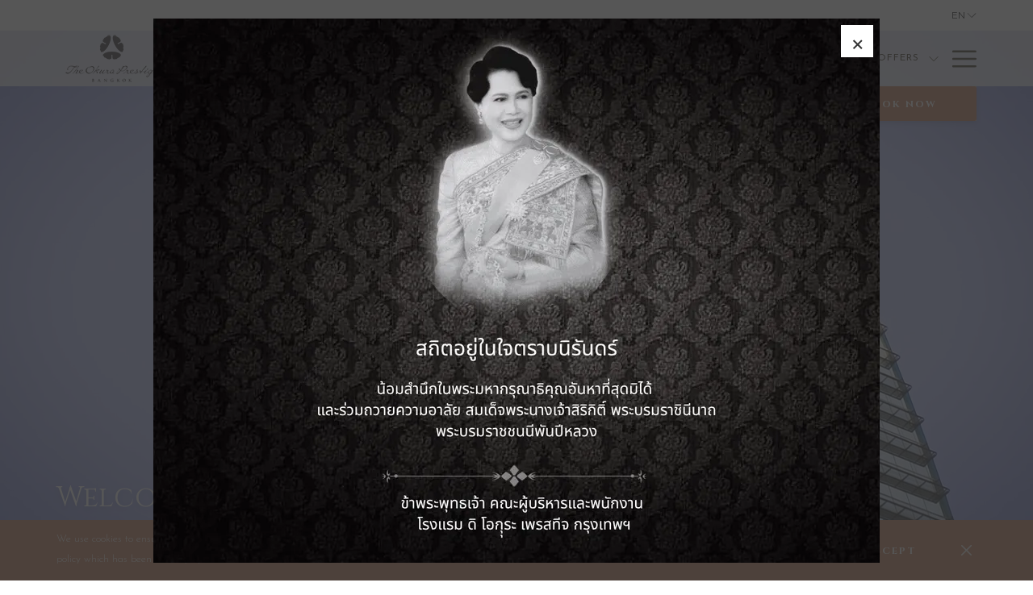

--- FILE ---
content_type: text/html; charset=UTF-8
request_url: https://www.okurabangkok.com/
body_size: 26950
content:
<!doctype html>
<html dir="ltr" lang="en" data-lang="" data-template="free-content" data-template-source="tc-theme">
<head>
<script>
	var galaxyInfo = {
		website_id: 1749,
        tvs: 1,
	    cms_id: 34745,
	    iso: "en_US",
	    local: "en",
	    traduction_id: 1,
	    env: "prod",
	    domain_unique_id: "3e63d8cb34a231f15dac7e579c13722b",
	    proxy_url: "https://tc.galaxy.tf",
	    proxy_key: "73123e3ebd7cfc4a86a4fae6dd4f9eab",
	    proxy_url_lead: "https://tc.galaxy.tf/leads?key=73123e3ebd7cfc4a86a4fae6dd4f9eab&glx-website-id=1749&glx-trad-id=1",
	    proxy_user_pool_id: "",
	    item_previous:"",
	    item_current:"",
	    item_next_item:"",
	    item_count:"0",
	    auto_visibility_start: "",
	    auto_visibility_end: "",
	    visibility_redirect_url: "",
	    locales_theme:"/json/locale/1749/1/1",
	    live_website: true,
	    backstage: "https://www.travelclick-websolutions.com"
	}
	</script>
<script>var galaxyGMS=function(){var e;return{isUserLoggedIn:function(){try{var r=sessionStorage.getItem("gms_profil_data")||localStorage.getItem("gms_profil_data");return!!(r&&(e=JSON.parse(r))&&e.firstName&&e.timestamp&&45>(+new Date-e.timestamp)/1e3/60)}catch(e){return!1}},userTierKey:function(){if(this.isUserLoggedIn()){var r=e.levelName;if("string"==typeof r)return r.toLowerCase().replace(/ /g,"_")}return!1}}}();</script>

<link rel="preconnect" href="https://fonts.gstatic.com" crossorigin />
<link rel="preload" as="style" href="https://fonts.googleapis.com/css?family=Cinzel:400,400i,700,700i&display=swap&subset=latin,latin-ext"><link rel="stylesheet" href="https://fonts.googleapis.com/css?family=Cinzel:400,400i,700,700i&display=swap&subset=latin,latin-ext" media="print" onload="this.media='all'"><noscript><link rel="stylesheet" href="https://fonts.googleapis.com/css?family=Cinzel:400,400i,700,700i&display=swap&subset=latin,latin-ext"/></noscript>
<link rel="preload" as="style" href="https://fonts.googleapis.com/css?family=Josefin+Sans:400,400i,700,700i&display=swap&subset=latin,latin-ext"><link rel="stylesheet" href="https://fonts.googleapis.com/css?family=Josefin+Sans:400,400i,700,700i&display=swap&subset=latin,latin-ext" media="print" onload="this.media='all'"><noscript><link rel="stylesheet" href="https://fonts.googleapis.com/css?family=Josefin+Sans:400,400i,700,700i&display=swap&subset=latin,latin-ext"/></noscript>
<link rel="preload" as="style" href="https://fonts.googleapis.com/css?family=Montserrat:400,400i,700,700i&display=swap&subset=latin,latin-ext"><link rel="stylesheet" href="https://fonts.googleapis.com/css?family=Montserrat:400,400i,700,700i&display=swap&subset=latin,latin-ext" media="print" onload="this.media='all'"><noscript><link rel="stylesheet" href="https://fonts.googleapis.com/css?family=Montserrat:400,400i,700,700i&display=swap&subset=latin,latin-ext"/></noscript>
<meta http-equiv="Content-Security-Policy" content="upgrade-insecure-requests">
<meta name="viewport" content="width=device-width, initial-scale=1.0, maximum-scale=2.0, user-scalable=1">
<link rel="stylesheet" href="/css/custom/1749/1/main/24036b409ca27cc252655b81b8d41f53/main.css" data-theme-name="th1">
<script>
// Picture element HTML5 shiv
document.createElement( "picture" );
</script>
<script>var BIDnumber = '385669';</script>

<style>
  :root {
    --btn-animation-type: Instant;

    --hero-animation-type: ;
    --hero-animation-start: No animation;
    --hero-animation-slider: Fade out image;
    --hero-animation-slider-delay: 6000ms;
    --hero-animation-pages: Homepage;

    --on-scroll-animation: ;
    --on-scroll-animation-pages: Homepage;
  }
</style>
<style>
/* While loading */
glx-tc-lead-rate:not([data-state="ready"]) {
    opacity: 0.5;
    cursor: wait;
}
/* avoid content jumping after loading in case there is no fallback */
glx-tc-lead-rate-member-value,
glx-tc-lead-rate-value {
    &:empty::before {
        content: '\00a0'; /* &nbsp; equivalent to force taking space */
    }
}
/* If there is no rate or fallback, we hide the rate */
glx-tc-lead-rate[data-empty="true"] {
    display: none!important;
}
</style>


<!-- webcomponents for rates from proxy -->
<script type="module" src="/integration-tools/rate-components/public/rates-proxy.js?v1.3.0" ></script>


<link type="image/x-icon" href="https://image-tc.galaxy.tf/wipng-9xh8d9cecqjsry86rak1z10gc/favicon.png" rel="shortcut icon"/>
<link href="https://fonts.googleapis.com/css?family=Josefin+Sans:100,100i,300,300i,400,400i,600,600i,700,700i&display=swap" rel="stylesheet"> 
<style>.m-footer-base_2--bottomForm input{border-color:inherit; border-right:0px;}.m-footer-base_2--top .list-inline{font-size:13px; letter-spacing:2px;}.m-footer-base_2{border-top:1px solid #ddd;}.page-footer__copyright__content p{word-wrap: break-word;}
.m-popup .stripe-btn-wrapper {
    margin-top: 70%;
}

</style>

<style>.m-plain-text{padding-bottom: 0px !important;}</style>
<title>Okura Prestige Bangkok | Bangkok's Luxury Japanese Hotel</title>
<meta name="description" content="Welcome to Okura Prestige Bangkok -- the only 5 star Japanese hotel in Bangkok, Thailand. Discover a luxurious stay in the heart of Bangkok. Book now!" />
<meta name="keywords" content="" />
<meta property="og:site_name" content="The Okura Prestige Bangkok " />
<meta http-equiv="content-type" content="text/html; charset=UTF-8" />
<meta name="robots" content="index, follow" />
<meta name="google-site-verification" content="3bqWqZyN9xAOrHxTuDqtXCd-Btg1eWhJQ6qsU8PUEtc" />
<link rel="canonical" href="https://www.okurabangkok.com/" />
<link rel="alternate" href="https://www.okurabangkok.com" hreflang="EN" />
<link rel="alternate" href="https://www.okurabangkok.com/ja" hreflang="日本語" />
<link rel="alternate" href="https://www.okurabangkok.com/zh" hreflang="中文 （简体）" />
<link rel="alternate" href="https://www.okurabangkok.com/zt" hreflang="中文 （繁體）" />
<meta property="og:url" content="https://www.okurabangkok.com/" />
<meta property="og:title" content="Okura Prestige Bangkok | Bangkok's Luxury Japanese Hotel" />
<meta property="og:description" content="Welcome to Okura Prestige Bangkok -- the only 5 star Japanese hotel in Bangkok, Thailand. Discover a luxurious stay in the heart of Bangkok. Book now!" />
<meta property="og:locale" content="en_US" />
<meta name="msvalidate.01" content="FC8DDDBA14DDD21A3DE6171B9064C163" />
<script type="application/ld+json">{"@context":"https:\/\/schema.org","@type":"BreadcrumbList","itemListElement":[{"@type":"ListItem","position":1,"item":{"@id":"https:\/\/www.okurabangkok.com\/","name":"Home"}}]}</script>
<script type="application/ld+json">{"@context":"https:\/\/schema.org","@type":"Hotel","image":"https:\/\/image-tc.galaxy.tf\/wijpeg-bxa2i8bibbuf4poo7mtnfjogu\/okura-prestige-bangkok-exterior.jpg","starRating":{"@type":"Rating","ratingValue":"5"},"priceRange":"0.00 ","address":{"@type":"PostalAddress","streetAddress":"57 Wireless Road","addressLocality":"Krung Thep Maha Nakhon","addressRegion":"Krung Thep Maha Nakhon","postalCode":"10330","addressCountry":"TH"},"description":"Okura Prestige Bangkok&nbsp;is a luxurious 5-star hotel located in the heart of Thailand's capital city Bangkok.&nbsp;Discover elegant rooms and unparalleled hospitality.\r\n","name":"The Okura Prestige Bangkok","telephone":"+66 (0) 2687 9000 ","email":"info@okurabangkok.com","url":"https:\/\/be.synxis.com\/?chain=9542&currency=THB&hotel=56123&level=hotel&locale=en-US","sameAs":["https:\/\/www.tripadvisor.com.sg\/Hotel_Review-g293916-d2624290-Reviews-The_Okura_Prestige_Bangkok-Bangkok.html","https:\/\/www.facebook.com\/TheOkuraPrestigeBangkok","http:\/\/instagram.com\/okura_prestige_bkk"," https:\/\/twitter.com\/OkuraBangkok","","","","","","","","","","","","",""],"checkinTime":"","checkoutTime":"","hasMap":"https:\/\/www.google.com\/maps\/search\/?api=1&query=13.74286, 100.54790"}</script>
<script>var websiteID = 1749;</script>
<script>var cms = 34745</script>
<script>var ts_roll_up_tracking = 'enabled';</script>
<script> var ts_analytics = {"booking_engine_hotel_id":"56123","hotel_bid":385669,"master_brand_bid":385669,"brand_bid":"","master_brand_chain_id":""}</script>
<script>
window.dataLayer = window.dataLayer || [];
var dl = {"pageLanguage":"en","tvs":"tvs_yes","websiteLanguage":"en","pageSection":"not_applicable","pageSubSection":"not_applicable","contentGroup":"not_applicable","globalProduct":"web","event":"datalayer-first-render","productPurchased":"essentials","propertyWebsiteLanguages":5,"webHostname":"okurabangkok.com","parentHostname":"not_applicable"};
				dl.loggedIn = galaxyGMS.isUserLoggedIn() ? "yes" : "no";
				dl.memberTier = galaxyGMS.userTierKey() ? galaxyGMS.userTierKey() : "null";
window.dataLayer.push(dl);
</script>
<script>(function(w,d,s,l,i){w[l]=w[l]||[];w[l].push({'gtm.start':
		new Date().getTime(),event:'gtm.js'});var f=d.getElementsByTagName(s)[0],
		j=d.createElement(s),dl=l!='dataLayer'?'&l='+l:'';j.async=true;j.src=
		'https://www.googletagmanager.com/gtm.js?id='+i+dl;f.parentNode.insertBefore(j,f);
		})(window,document,'script','dataLayer','GTM-TL2MM4B');
		</script>

<style>
/* For WYSIWYG content, CSS class are added to figure/images instead of relying only on inline style attribute. These images have the class "glx-cke5-image" added so we can target them safely. */
figure.image_resized.glx-cke5-image[style*="width"] img {
    width: 100%;
    height: auto;
}
</style>
<script>
				(function(w,d,s,l,i){w[l]=w[l]||[];w[l].push({'gtm.start':
				new Date().getTime(),event:'gtm.js'});var f=d.getElementsByTagName(s)[0],
				j=d.createElement(s),dl=l!='dataLayer'?'&l='+l:'';j.async=true;j.src=
				'https://www.googletagmanager.com/gtm.js?id='+i+dl;f.parentNode.insertBefore(j,f);
				})(window,document,'script','dataLayer','GTM-P9GXPC2');
				</script>
<script>_dynamic_base = "https://dynamic.travelclick-websolutions.com"</script>

  

  
</head>
<body class="g_free-content no-js sticky-footer header1
   has-secondary-navigation   remove-level-three-navigation" 
   
   
>
<script>document.body.classList.remove("no-js");document.body.classList.add('js-loading');</script>
<script>
  var websiteGlobalVariables = {
    'rates': {
      'hideOldPrices': false
    }
  };

  // Set the CSS custom property dynamically
  document.documentElement.setAttribute(
    'data-hide-old-prices',
    websiteGlobalVariables.rates.hideOldPrices
);
</script>
<a href="#header-content" class="skip-main">Skip to navigation</a>

<a href="#site-content" class="skip-main">Skip to main content</a>

<a href="#footer-content" class="skip-main">Skip to footer</a>

<img id="tc-theme-svg-list" src="/integration/tc-theme/public/svg/svg-icons.svg" alt="Website's SVG icons" width="0" height="0"/>





  <span class="sr-only">(opens in a new tab)</span>


<script>
  (function () {
      const initializeCookieConsent = () => {
        window.cookieconsent.initialise(
          {
            palette: {
              
                "popup": {
                  
                    "background": "#C57952",
                  
                  
                    "text": "#FFFFFF",
                  
                  
                    "link": "#FFFFFF"
                  
                }
              
            },
            layout: "basic-close",
            "position": "bottom",
            window: [
              "<section aria-label='Cookie policy' aria-describedby='cookieconsent:desc' class='cc-window \{\{classes\}\}'>",
                "<div class='container'>",
                  "<div class='cc-window--container'>",
                    "\{\{children\}\}",
                  "</div>",
                "</div>",
              "</section>"
            ].join(''),
            elements: {
              close: '<button class="cc-close" aria-label="Dismiss cookie policy">\{\{close\}\}</button>',
              dismiss: '<button tabindex="0" role="button" class="cc-btn cc-dismiss btn btn-action">\{\{dismiss\}\}</button>',
              messagelink: [
                '<span id="cookieconsent:desc" class="cc-message">',
                  '\{\{message\}\}',
                  '<a tabindex="0" class="cc-link" href="\{\{href\}\}" \{\{target\}\} >',
                    '\{\{link\}\} <span class="sr-only">(opens in a new tab)</span>',
                  '</a>',
                '</span>'
              ].join(''),
            },
            content: {
              close: '<svg class="icon icon-cross" aria-hidden="true"><use href="#icon-cross"></use></svg>',
              
                message: "We use cookies to ensure you get the best experience on our website. By using this website, you consent to the use of cookies on your device, as describe in our privacy policy which has been recently updated.",
              
              
                link: "Read more",
              
              
                dismiss: "Accept",
              
              
                href: "/privacy-policy",
                target: 'target="_blank" ',
              
            }
          },
          function(popup) {
            var handler = function(event) {
                // fixes voiceover interaction
                let userClicked = (event.type === 'click') && (event.button == '0');
                // if key <enter> or <space>
                let userPressedKey = (event.keyCode === 13 || event.keyCode === 32);

                if (userClicked || userPressedKey) this.click();
            };
            document.querySelector('.cc-dismiss').addEventListener('keyup', handler)
            document.querySelector('.cc-close').addEventListener('keyup', handler)
            document.querySelector('.cc-close').addEventListener('click', handler)
          }
        )
      };

      let script = document.createElement('script');
      script.src = "/integration/tc-theme/public/vendor/cookieconsent.min.js";
      script.addEventListener("load", () => {
        initializeCookieConsent();
      });
      document.body.append(script);
    })();
</script>








  <script type="text/template" id="extension-zone-cs-container"></script>
<script>
  if(!window.hotelModule) {
    window.hotelModule = [];
  }
  window.hotelModule['id-b43a008f7f773cca2e60c7c5f3fd03a5'] = {
    url: '/json/search/1/1/hotels-dropdown-data.json'
  }
  window.headerMenu = {navItems: [{"url":"\/","name":"Home","current":"current","target":""},{"url":"\/accommodation","current":"","name":"Accommodation ","target":"","subpages":[{"url":"\/accommodation\/deluxe","current":"","name":"Deluxe","target":""},{"url":"\/accommodation\/club","current":"","name":"Club","target":""},{"url":"\/accommodation\/suite","current":"","name":"Suite","target":""}]},{"url":"\/dining","current":"","name":"Dining","target":"","subpages":[{"url":"\/dining\/okura-cruise","current":"","name":"Okura Cruise","target":""},{"url":"\/dining\/elements-inspired-by-ciel-bleu","current":"","name":"Elements, inspired by Ciel Bleu ","target":""},{"url":"\/dining\/yamazato","current":"","name":"Yamazato","target":""},{"url":"\/dining\/up-above-restaurant-and-bar","current":"","name":"Up & Above Restaurant and Bar","target":""},{"url":"\/dining\/la-patisserie","current":"","name":"La P\u00e2tisserie","target":""},{"url":"\/dining\/okura-afternoon-tea-omakase","current":"","name":"Okura Afternoon Tea Omakase","target":""}]},{"url":"\/meetings-events","current":"","name":"Meetings & Events","target":"","subpages":[{"url":"\/meetings-events\/meeting-rooms","current":"","name":"Meeting Rooms","target":""},{"url":"\/meetings-events\/wedding","current":"","name":"Wedding","target":""}]},{"url":"\/the-okura-prestige-e-magazine","current":"","name":"E-Magazine","target":""},{"url":"\/offers","current":"","name":"Offers","target":"","subpages":[{"url":"\/offers\/room-offers","current":"","name":"Room Offers","target":""},{"url":"\/offers\/spa-offers","current":"","name":"Spa Offers","target":""},{"url":"\/offers\/one-harmony-member-offers","current":"","name":"One Harmony Member Offers","target":""}]},{"url":"\/one-harmony","current":"","name":"ONE HARMONY","target":""},{"url":"\/health-leisure","current":"","name":"Health & Leisure","target":"","subpages":[{"url":"\/health-leisure\/the-okura-spa","current":"","name":"The Okura Spa","target":""},{"url":"\/health-leisure\/swimming-pool","current":"","name":"Swimming Pool","target":""},{"url":"\/health-leisure\/fitness-centre","current":"","name":"Fitness Centre","target":""},{"url":"\/health-leisure\/the-club-lounge","current":"","name":"The Club Lounge","target":""}]},{"url":"\/the-gallery","current":"","name":"The Gallery","target":""},{"url":"\/local-attractions","current":"","name":"Local Attractions","target":"","subpages":[{"url":"\/local-attractions\/bangkok-top-10-attractions-best-thing-to-do","current":"","name":"Bangkok Top 10 Attractions - Best Thing to Do","target":""},{"url":"\/local-attractions\/long-weekend-in-bangkok-thailand-an-essential-guide","current":"","name":"Long Weekend in Bangkok, Thailand - An Essential Guide ","target":""},{"url":"\/local-attractions\/getting-around-in-bangkok-suggested-itineraries","current":"","name":"GETTING AROUND IN BANGKOK & SUGGESTED ITINERARIES","target":""},{"url":"\/local-attractions\/bangkok-shopping-guide-where-to-shop-in-bangkok","current":"","name":"Bangkok Shopping Guide + Where to Shop in Bangkok","target":""},{"url":"\/local-attractions\/food-trend-bangkok-an-asian-food-paradise-foodie-listings","current":"","name":"FOOD TREND BANGKOK \u2014 AN ASIAN FOOD PARADISE + FOODIE LISTINGS","target":""}]},{"url":"\/gallery","current":"","name":"Gallery","target":"","subpages":[{"url":"\/gallery\/photo-gallery","current":"","name":"Photo Gallery","target":""},{"url":"\/gallery\/video-gallery","current":"","name":"Video Gallery","target":""}]},{"url":"\/the-okura-privilege-club","current":"","name":"THE OKURA PRIVILEGE CLUB","target":""},{"url":"\/contact-location","current":"","name":"Contact & Location","target":""},{"url":"\/news-update","current":"","name":"News & Update","target":""},{"url":"\/frequently-asked-questions","current":"","name":"Frequently Asked Questions","target":""}]}
  window.headerConfigs = {
      headerId: 'id-b43a008f7f773cca2e60c7c5f3fd03a5',
      hrefLanguage: 'en',
      showSecondaryNavigation: true,
      showLevelThreeNavigation: false,
      secondaryNav: [],
      logo: {
        link: '/',
        linkTarget: false,
        title: 'Back to the homepage',
        hasBackground: false,
        background: '',
        hasScrollLogo: true,
        scrollLogo: 'https://image-tc.galaxy.tf/wipng-3ilgc59u2t8pfimes7srceb8g/1567149566-5d68cdfe8ffa1-thumb.png?width=500',
        scrollLogoAlt: '',
        hasMobileLogo: true,
        mobileLogo: 'https://image-tc.galaxy.tf/wipng-d92fqrliclsyrtpj4eab30alo/logo-all-black.png?width=250',
        logo:'https://image-tc.galaxy.tf/wipng-6otgagxy6qskevub7j1yxs1ir/logo-all-black-small.png?width=500',
        logoAlt: '',
        additionalLanguagesLogosSettings: {
          isEnabled: false,
          hasLogo: false,
          logo: '',
          hasScrollLogo: true,
          scrollLogo: '',
          scrollLogoAlt: '',
          hasMobileLogo: false,
          mobileLogo: '',
          hasBackground: false,
          background: '',
        },
      },
      showLanguageSwitcher: true,
      languageSwitcher: {
  
    languageCount: '5',
    currentLanguage: 'EN',
    currentLanguageShort: 'EN',
    languages: [
              {
          url: '/ja ',
          local: 'ja',
          full: '日本語',
          short: '日本語',
        },
              {
          url: '/zh ',
          local: 'zh',
          full: '中文 （简体）',
          short: '中文 （简体）',
        },
              {
          url: '/zt ',
          local: 'zt',
          full: '中文 （繁體）',
          short: '中文 （繁體）',
        },
              {
          url: '/ko ',
          local: 'ko',
          full: '한국어',
          short: 'ko',
        },
          ]
  
},
      showCurrencySwitcher: true,
      hasPhoneNumber: false,
      phoneNumber: '',
      phoneNumberSanitized: '',
      phoneNumberLabel: '',
      hasSubpages: true,
      maxNavItems:'6',
      hamburgerIconColor: '',
      bookNowLabel: 'Book now',
      dropShadowOnScroll: true,
      headerMenu:{ navItems:'' },
      gmsHeaderDropdown: {},
      hotelDropdownConfig:{
        crossWebsiteLinking: false,
        homeLink: '',
        homeLinkLabel: ``,
        homeIcon: false,
        customHomeIcon: '',
        groupHotelsDropdowns: '',
        defaultHotel: ``,
        uncategorisedHotel: ``,
      },
      locales: {
        showSubMenuFor:'show submenu for ',
        moreLink:'More link',
        mainNavigation:'main navigation',
        opensBookingMask:'opens booking mask',
        closeBookingMask:'close booking mask',
        closeMoreMenu:'close more menu',
        backToTheMenu:'back to the menus',
        gms_helloUser:'Hello,',
        gms_signOut:'Sign Out',
        gms_point: 'Point',
        gms_points: 'Points',
        gms_night:'Night',
        gms_nights:'Nights',
        gms_stay:'Stay',
        gms_stays:'Stays',
        call_us:'call us at',
        menu:'Menu'
      }  
    }
</script>
<div id="header-one" class="header-one header-logo-alts" data-scroll-logo-alt="Official logo of Okura Prestige Bangkok" data-logo-alt="Official logo of Okura Prestige Bangkok" >
  <header-one></header-one>
</div>
 
   

<!-- BM CORE SETTING EXAMPLE -->
<script>
  const calendarSettings = {
  
    displayDateFormat:"MM/DD/YYYY",
    isLargeLayout: true,
  
  siteLanguage: 'en',
  firstDayOfTheWeek: 0,
  monthsToShow: 1,
  showDaysInNextAndPreviousMonths: false,
  
    minimumDaysOfStay: 1,
    minimumDaysOfStayDefault: 1,
    minimumDaysOfStaySecondary: 1,
    minimumDaysOfStayDefaultSecondary: 1,
    useMinimumDaysOfStaySecondary: false,
  
  useDefaultArrows: false,
  arrowsCustomClass: {
    prev: 'icon icon-arrow-left',
    next: 'icon icon-arrow-right',
  },
  checkIn: {
    field: 'bm-checkin-input',
    trigger: 'bm-checkin-trigger',
    container: 'bm-calendars',
  },
  checkOut:{
    field: 'bm-checkout-input',
    trigger: 'bm-checkout-trigger',
    container: 'bm-calendars',
  },
  flexibleDates: {
    enabled: false,
    field: 'flexible-dates-input',
    content: 'My dates are flexible',
    checkedMark: '<svg class="icon icon-arrow-bottom"><use href="#icon-check"></use></svg>'
  },
  ratesInCalendar: {
    enabled: false,
    device: 'desktop',
    dailyRatesData: [],
    indicatorColor: '',
    customCalendar: {
      calendarContainer: 'bm-rates-calendar',
      monthsContainer: 'bm-rates-calendar-months',
      monthsTrigger: 'bm-rates-month-trigger',
      daysContainer: 'bm-rates-calendar-days',
      daysTigger: 'bm-rates-calendar-days',
      applyTigger: 'bm-rate-calendar-apply',
      closeTigger: 'bm-rate-calendar-close',
    },
    indicatorLabel: "Lowest available rate",
    rateLabel: "Rates from ",
    backBtnLabel: "Go back",
    monthSelectorLabel: "Select your dates",
    applyBtnLabel: "Apply dates",
  },
  wcag: {
    selectedCheckInDate: "Selected check in date is",
    selectedCheckOutDate: "Selected check out date is",
    selectedCheckInDateText: "This button opens the calendar to select check in date.",
    selectedCheckOutDateText: "This button opens the calendar to select check out date.",
    selected: "Selected",
    checkInLiveRegionId: 'checkin-region',
    checkOutLiveRegionId: 'checkout-region',
    incorrectDateFormatEntered: "Incorrect date format used, please use date format",
    minimumDaysOfStay: "Minimum Night Stay",
    calendarExpanded: "Calendar Expanded",
  },
  labels: {
    previousMonth: "Previous Month",
    nextMonth: "Next Month",
  }
};
  const bm_core_settings = {
  dataContainer: 'bm-app',
  container: 'bm-box-wrapper',

  startingDate: '2020-08-06',

  calendars: calendarSettings,
  leadRates: {
    showRates:  1 ,
    showStrikeThroughRate: false,
    displayPrice: 'lead-rates-price',
    bestRateLogo: {
      enabled: false,
      logo: "",
      fallbackText: "Best Rate Guarantee"
    } 
  },
  wcag: {
    bookNow:{
      id: 'booking-mask-submit',
      opensInANewTab: "opens in a new tab"
    }
  },

  saveBookingSession:  false ,
  website: {
  hotelTypeId: '3',
  booking_engine_hotel_id: '56123',
  booking_mask_url: 'https://be.synxis.com?Hotel=56123&level=hotel&locale=en-US&chain=9542&currency=THB',
  booking_engine_provider_id:  '2' ,
  second_booking_engine_provider_id: '0',
  second_booking_engine_hotel_id: '0',
  second_booking_engine_url: '',
  second_booking_mask_url: '',
  hasFamilyPricing: false,
  be_open_in_new_tab: true ,
  
    hotels:[]
  
},


module: 'hotel',
id: '1791',

};
  const bm_ui_settings = {
  dataContainer: 'bm-app',
container: 'bm-box-wrapper',
containers: {
  'header1': {
    vertical: { 
      base: '#bm-hero-container',
      noHero: '#no-hero',
      collapsed: '#bm-collapsed-wrapper',
      triggers: '.bm-collapsed-wrapper'
    }, 
    horizontal: {
      base: '#bm-horizontal-hero',
      belowHero: '#bm-horizontal-below-hero',
      noHero: '#no-hero',
      collapsed: '#bm-collapsed-horizontal-wrapper',
      triggers: '.bm-collapsed-wrapper'
    },
    'area-search': {
      base: '#bm-horizontal-hero',
      belowHero: '#bm-horizontal-below-hero',
      noHero: '#no-hero',
      collapsed: '#bm-collapsed-horizontal-wrapper',
      triggers: '.bm-collapsed-wrapper'
    },
    'horizontal-hotel-plus-air': {
      base: '#bm-horizontal-hero',
      belowHero: '#bm-horizontal-below-hero',
      noHero: '#no-hero',
      collapsed: '#bm-collapsed-horizontal-wrapper',
      triggers: '.bm-collapsed-wrapper'
    }
  },
  'header2': {
    vertical: { 
      base: '#bm-vertical-base',
      noHero: '#no-hero',
      collapsed: '#bm-vertical-base',
      triggers: '.bm-collapsed-wrapper'
    }, 
    horizontal: {
      base: '#bm-horizontal-hero',
      belowHero: '#bm-horizontal-below-hero',
      noHero: '#no-hero',
      collapsed: '#bm-collapsed-horizontal-wrapper',
      triggers: '.bm-collapsed-wrapper'
    },
    'area-search': {
      base: '#bm-horizontal-hero',
      belowHero: '#bm-horizontal-below-hero',
      noHero: '#no-hero',
      collapsed: '#bm-collapsed-horizontal-wrapper',
      triggers: '.bm-collapsed-wrapper'
    },
    'horizontal-hotel-plus-air': {
      base: '#bm-horizontal-hero',
      belowHero: '#bm-horizontal-below-hero',
      noHero: '#no-hero',
      collapsed: '#bm-collapsed-horizontal-wrapper',
      triggers: '.bm-collapsed-wrapper'
    }
  },
  'headerAdvanced': {
    vertical: { 
      base: '#bm-hero-container',
      noHero: '#no-hero',
      collapsed: '#bm-collapsed-wrapper',
      triggers: '.bm-collapsed-wrapper'
    }, 
    horizontal: {
      base: '#bm-horizontal-hero',
      belowHero: '#bm-horizontal-below-hero',
      noHero: '#no-hero',
      collapsed: '#bm-collapsed-horizontal-wrapper',
      triggers: '.bm-collapsed-wrapper'
    },
    'area-search': {
      base: '#bm-horizontal-hero',
      belowHero: '#bm-horizontal-below-hero',
      noHero: '#no-hero',
      collapsed: '#bm-collapsed-horizontal-wrapper',
      triggers: '.bm-collapsed-wrapper'
    },
    'horizontal-hotel-plus-air': {
      base: '#bm-horizontal-hero',
      belowHero: '#bm-horizontal-below-hero',
      noHero: '#no-hero',
      collapsed: '#bm-collapsed-horizontal-wrapper',
      triggers: '.bm-collapsed-wrapper'
    }
  },
},
hero: {
  container: 'm-hero',
  typeShort: 'm-hero_short'
},
//area-search
areaSearch: {
  enabled: false,
  URL: '',
  URLTarget: '',
  sortResultsBy: '',
  helperText: false,
  locationFieldSearch: false,
  disableCountrySearch: false,
  disableRegionSearch: false,
  disableCitySearch: false,
  disablePoiSearch: false,
  disableSearchIcons: false,
  enableAllDestinationSearch: false,
  hideCounterPerLevel: false,
  hideSecondaryInfomation: false,
  promocodePopUp: {
    container: 'bm-as-promocode-popup',
    trigger: 'bm-as-promocode-trigger',
    mobileClose: 'bm-as-promocode-close',
    mobileSaveChanges: 'bm-as-promocode-save-changes',
  }
},
roomPopUp: {
  enabled: 
    
      true
    ,
  cmsShowChildrenAges:  false ,
  container: 'bm-pu-room-options',
  roomContainer: 'bm-pu__rooms-container',
  roomsSelector: 'js-as-room',
  roomNumber: 'js-room-number',
  childAgesContainer: 'js-room-child-ages',
  infantAgesContainer: 'js-room-infant-ages',
  trigger: 'bm-pu-room-trigger',
  triggerGuestCount: 'guest_count',
  triggerGuestLabel: 'guest_label',
  triggerAdultCount: 'adult_count',
  triggerAdultLabel: 'adult_label',
  triggerChildrenCount: 'children_count',
  triggerChildrenLabel: 'children_label',
  triggerRoomCount: 'room_count',
  triggerRoomLabel: 'room_label',
  mobileClose: 'bm-pu-room-close',
  mobileSaveChanges: 'bm-pu-room-save-changes',
  selectRoomLabel: "This button opens the room selector.",
  addRoom: 'add-room',
  removeRoom: 'subtract-room',
  trashRoom: 'bm-pu__room-remove',
  roomCounter: 'bm-pu-room-counter',
  adultSelector: 'bmadults',
  childSelector: 'bm-children',
  infantSelector: 'bm-infants',
  labels: {
    roomOptionsSaveChanges: "Save Changes",
    roomSingular: "Room",
    roomPlural: "Rooms",
    guestSingular: "Guest",
    guestPlural: "Guests",
    labelAdults: "Adults",
    labelChildren: "Children",
    childAgeInformation: "< 11 years old",
    infantAgeInformation: "< 2 years old",
    selectYourOccupancy: "Select your occupancy",
    addRoom: "Add Room",
    removeRoom: "Subtract Room",
    occupancy: "Occupancy",
  }
},
// button only
buttonOnly: {
  enabled: false,
  URL: 'https://gc.synxis.com/rez.aspx?hotel=56123&chain=9542&start=searchres&_ga=2.117116358.1929748240.1574683394-1198539383.1568099353&__utma=214598161.1198539383.1568099353.1570069218.1574683393.3&__utmb=214598161.1.10.1574683393&__utmc=214598161&__utmx=-&__utmz=214598161.1574683393.3.3.utmcsr=google|utmccn=(organic)|utmcmd=organic|utmctr=(not%20provided)&__utmv=214598161.|4=device=pc=1&__utmk=105464768',
  URLTarget: 'target="_blank" ',
  buttonClass: ''
},
//book  now buttons
bookNow: {
  mobile: {
    open: 'js-trigger-open-collapse',
    openLabel: "Book now",
    close: 'js-trigger-close-collapse',
    closeLabel: "close"
  },
  desktop: {
    id: 'booking-mask-submit',
    label: "Book now",
    open: 'js-trigger-open-collapse',
    openLabel: "Book now",
    close: 'js-trigger-close-collapse',
    closeLabel: "close"
  }
},
// layout
layout: 'vertical',
fullyExpanded: false,
horizontalIsFullWidth: false,
isSticky: false,
position: 'right',
collapsed: 'collapsed',
collapsePosition: 'below the nav bar',
//check in/out labels
checkInLabel: "Check In",
checkOutLabel: "Check Out",
requiredFieldsLocal: "* Fields Required",
headerType: null,
  //calendars information shared with core
  calendars: calendarSettings,
  //hotel select
hotelSelect: 'booking-mask-hotel',
hotelSelectWrapper: 'booking-mask-hotel-wrapper',
selectHotelLabel: "Select hotel",
selectHotelPlaceHolder: "Select hotel placeholder",
showNumberOfHotels: false,
hotelSelectRequired: false,
showHotelCountry: false,
//rooms
showRooms: true,
rooms: {
  id:'bm-rooms',
  min: '1',
  max: '10',
  defaultValue: "1",
  label: "Rooms",
  required: false
},

//adults 
showAdults: true,
adults: {
  id:'bmadults',
  min: '1',
  max: '10',
  defaultValue: "1",
  label: "Adults",
  required: false
},

//children
showChildren: true,
children: {
  id:'bm-children',
  min: '0',
  max: '10',
  defaultValue: '0' || 0 ,
  label: "Children",
  required: false,
  disabled: false
},
childAges: {
  id:'bm-childAges',
  min: 0,
  max: 12,
  defaultValue:  0 ,
  label: "Child age by Check-in",
  required: false,
  infantEnabled: true
},

//infants
showInfants:  true ,
infants: {
  id: 'bm-infants',
  min: '0',
  max: '2',
  defaultValue: '' || 0,
  label: "Infants",
  required: false,
  disabled: false
},
infantAges: {
  id: 'bm-infantAges',
  min: 0,
  max: 1,
  defaultValue:  0 ,
  label: "Infants age by Check-in",
  required: false
},
//hotel + air
showHotelAir: false,
hotelAir: {
  preselectHotelAir: false,
  hotelId:'hotel-only-btn',
  airId:'hotel-air-btn',
  srLabel: "Select booking type",
  hotelLabel: "Hotel",
  airLabel: "Hotel + Air",
  departureCityLabel: "Departure City",
  departureLoadingText: "Searching",
  departureCityWrapperId: 'departure-city-wrapper',
  departureCityId: 'departure-city',
  trigger: 'hotel-air___btn',
  triggerHotelAir: '#hotel-air-btn',
  required: true
},

showRates: true,
showRetailRates: !websiteGlobalVariables.rates.hideOldPrices,
leadRates: {
  defaultRate: "Modify your booking via Email ",
  rate: '',
  label: "Best rates from",
  opensInANewTab: "opens in a new tab",
  
    customRatesURL: false,
    URL: 'https://be.synxis.com?Hotel=56123&level=hotel&locale=en-US&chain=9542&currency=THB',
  
  bestRateLogo: {
    enabled: false,
    logo: "",
    fallbackText: "Best Rate Guarantee"
  } ,
  iHotelierConfig: '',
  locales: {
    loadingText: "Loading",
    ratesFrom: "Rates from "
  }
},
  showModifyLink:  0 ,
modify: {
  id:'modifyBooking',
  bookingMaskURL: 'https://be.synxis.com?Hotel=56123&level=hotel&locale=en-US&chain=9542&currency=THB',
  bookingEngineURL: 'https://be.synxis.com?Hotel=56123&level=hotel&locale=en-US&chain=9542&currency=THB',
  text: {
    modifyBooking: "Modify Booking",
    openPopup: "Opens modify booking window",
    closePopup: "Close modify booking window",
    enterReservationNumber: "Please, enter your reservation number.",
    reservationNumber: "Reservation number",
    submitReservationNumber: "Submit reservation number",
    required: "required",
    allFieldsAreRequired: "(All fields are required)",
    opensInANewTab: "opens in a new tab",
    submit:  "Submit",
    selecHotel: "Select hotel"
  }
},
  //promocode

    hasPromocode: false,


showPromo:  0 ,


showTravelAgencyPromo:  0 ,


showGroupPromo:  0 ,


showRateAccessCorporatePromo:  0 ,

  website: {
  hotelTypeId: '3',
  booking_engine_hotel_id: '56123',
  booking_mask_url: 'https://be.synxis.com?Hotel=56123&level=hotel&locale=en-US&chain=9542&currency=THB',
  booking_engine_provider_id:  '2' ,
  second_booking_engine_provider_id: '0',
  second_booking_engine_hotel_id: '0',
  second_booking_engine_url: '',
  second_booking_mask_url: '',
  hasFamilyPricing: false,
  be_open_in_new_tab: true ,
  
    hotels:[]
  
},


module: 'hotel',
id: '1791',

}
  bm_ui_settings.areaSearch.labels = {
    searchHint: 'Please enter 3 or more characters',
    noResultsFound: 'No results found',
    locationSearchLabel: '',
    locationSearchPlaceholder: '',
    asCalendarMonthPlaceholder: 'month label',
    bestRateGuaranteeLabel: '',
    specialCode: 'Special Code',
    codeType: 'Code Type',
    code: 'Code',
    applyCode: 'Apply Code',
    searchDropDownDescription: 'Search location or property',
    searchBMInAreaSearchPage: 'ASM Search',
    updateBMInAreaSearchPage: 'Update',
};

</script>





  
  




  


<!-- BM DATA ATTR EXAMPLE -->
<div id="bm-app"
  data-booking-mask-type="bmco" 
  data-mobile-booking-mask-type="bmco2" 
></div>



<div id="main-content" role="main">
    




<div id="no-hero" class="no-hero"></div>



  
  
    
  

  
  



<script>
  if(!window.heroConfigs) {
    window.heroConfigs = {};
  }
  window.heroConfigs.isHeroAvailable = false;
</script>
  

  <div class="js-hero-list" id="hero-list-app-id-7a1149b6d713691029253a0c8ab74d24">
    <div id="m-hero-skeleton" 
      class="m-hero-skeleton skeleton-loader 
      full-size 
      nobm header1"
    >
      <div class="skeleton-hero-image"></div>
    </div>
    <hero-list-app
      :configs="{
        blockId: 'id-7a1149b6d713691029253a0c8ab74d24',
        heroType: 'Fullsize',
        unitMediaValue: '0',
        noCroppingBg: '',
        noCroppingBgImg: '',
        noCroppingBgColor: '#fff',
        showBreadcrumb: '0',
        videoControl: '0',
        heroVideoControl:{ 
          autoStop: '0',
          autoStopTime: '5',
          hideIcon: '0',
          hideLocale: '0',
          locale: {
            play: 'Play video',
            pause: 'Pause video',
          }
        },
        scrollConfig:{
          showScrollFunction: '0',
          scrollAnimation: '',
          scrollClickFunction: '0',
          scrollText: '',
          scrollTextColor: '',
          scrollColor: ''
        },
        styles:{
          scrollLogo: '',
          verticalAlignment: 'center',
          verticalAlignmentMobile: 'center',
          headerOverlay: '',
          headerOverlayColor: 'rgba(0, 0, 0, 0.5)',
          gradientHeight: '200',
          marginBottom: '30',
          textAlignment: 'left',
          sliderAutoplay: '0',
        },
        locales:{
          playVideo: 'Play video',
          pauseVideo: 'Pause video',
        }
      }">
    </hero-list-app>
  </div>
          
      
        <script>
          if(!window.heroSliderItemList) {
            window.heroSliderItemList = [];
          }

</script>    



 



<script>
window.heroSliderItemList.push({
  blockId: 'id-43aa6130cb1a93e91aff66e7890632fd',
  showOverlay: 'hide overlay',
  overlayColor: 'rgba(0, 0, 0, 0.4)',
  overlayHeight: '600',
  bannerEnabled: '',
  bannerBackgroundColor: '',
  textAlignment: 'left',
  textColor: '#fff',
  borderOrShadow: '',
  bannerBorderColor: '#fff',
  video: `<iframe src="https://media.videopolis.com/1.0/api/getById/en/d3b33448e0688e44d4506908f6e0fcf5b6a81d5c.html?tracking=true&view=hero&phone=hero" title="hero " allow="autoplay; fullscreen" allowfullscreen></iframe>`,
  tabletVideo: ``,
  mobileVideo: ``,
  mediaType: 'video',
  title: `Welcome to The Okura Prestige Bangkok`,
  subtitle: ``,
  bannerImgPosition: 'left',
  bannerImgEnabled: '',
  buttonEnabled: 'Disable',
  url: '',
  urlTarget: '',
  linkTitle: `Button`,
  buttonStyle: 'Action',
  desktopVideoObj:{
    isTVS: '1',
    lazy: `<iframe data-src="https://media.videopolis.com/1.0/api/getById/en/d3b33448e0688e44d4506908f6e0fcf5b6a81d5c.html?tracking=true&view=hero&phone=hero" title="hero " allow="autoplay; fullscreen" allowfullscreen></iframe>`,
  },
  tabletVideoObj:{
    isTVS: '',
    lazy: ``,
  },
  mobileVideoObj:{
    isTVS: '',
    lazy: ``,
  },
  imgResponsive:{
    img: {
      url:'/integration/tc-theme/public/img/hero.png',
      alt:``
    },
    imgMobile:{
      url:'',	
      alt:``,	
    },
    imgTablet: {
      url:'',
      alt:``
    },   
  },
  bannerImg:{
    url:'',
    alt:``
  }, 
  locales:{
    openInANewTab: 'opens in a new tab'
  }
})

</script>    



 



<script>
window.heroSliderItemList.push({
  blockId: 'id-2e782972e725c91a447a946360f2c3cf',
  showOverlay: 'hide overlay',
  overlayColor: 'rgba(0, 0, 0, 0.6)',
  overlayHeight: '1200',
  bannerEnabled: 'disable',
  bannerBackgroundColor: '',
  textAlignment: 'left',
  textColor: '#fff',
  borderOrShadow: '',
  bannerBorderColor: '#fff',
  video: ``,
  tabletVideo: ``,
  mobileVideo: ``,
  mediaType: 'image',
  title: `One Harmony Member`,
  subtitle: `Be A Part of Us Today`,
  bannerImgPosition: 'left',
  bannerImgEnabled: '',
  buttonEnabled: 'Enable',
  url: '/offers/one-harmony-member-offers',
  urlTarget: '',
  linkTitle: `One Harmony`,
  buttonStyle: 'Primary',
  desktopVideoObj:{
    isTVS: '',
    lazy: ``,
  },
  tabletVideoObj:{
    isTVS: '',
    lazy: ``,
  },
  mobileVideoObj:{
    isTVS: '',
    lazy: ``,
  },
  imgResponsive:{
    img: {
      url:'https://image-tc.galaxy.tf/wijpeg-ddah3mes1orrm3109pzq6gtsk/lobby-day-4.jpg?width=1920',
      alt:`The Lobby with lounge area at Okura Prestige Bangkok`
    },
    imgMobile:{
      url:'',	
      alt:``,	
    },
    imgTablet: {
      url:'',
      alt:`The Lobby with lounge area at Okura Prestige Bangkok`
    },   
  },
  bannerImg:{
    url:'',
    alt:``
  }, 
  locales:{
    openInANewTab: 'opens in a new tab'
  }
})
  
      </script>    
          



    <div id="site-content">
        <style>
        .id-0cd3f9408dab3c101a5570bf1277280f .m-introduction__row {
        width: 100%;
    }
    .id-0cd3f9408dab3c101a5570bf1277280f .m-introduction__row, .id-0cd3f9408dab3c101a5570bf1277280f h1, .id-0cd3f9408dab3c101a5570bf1277280f h2{
                    }
        
    .id-0cd3f9408dab3c101a5570bf1277280f.m-introduction{
                            margin-top: 60px;
            margin-bottom: px;
                    }
        </style>

<script>
    if(!window.introduction) {
        window.introduction = [];
    }
    window.introduction['id-0cd3f9408dab3c101a5570bf1277280f'] = {
        intro: {
            title: `A Five Star Luxury Hotel In Bangkok, Thailand`,
            subtitle: `Okura Prestige Bangkok: A Japanese Hotel`,
            content: ``,
            readMore: true,
            textColor: '',
            linkColor: '',
            width: '100%',
            textAlignment: 'left',
            columns: false,
            background: {
                type: 'none',
                color: '',
                image: '',
                repeat: false,
                contentBackground: {
                    type: 'none',
                    color: '',
                    image: '',
                    repeat: false
                }
            },
            padding: {
                desktop: {
                    enabled: false,
                    top: '',
                    bottom: ''
                },
                tablet: {
                    enabled: false,
                    top: '',
                    bottom: ''
                },
                mobile: {
                    enabled: false,
                    top: '',
                    bottom: ''
                }
            },
            margin: {
                enabled: true,
                top: '60',
                bottom: ''
            },
            btn: {
                showButton: false,
                title: `Button`,
                href: '',
                target: false,
                style: 'Action'
            },
            video: {
                showVideo: false,
                position: 'bottom',
                url: '',
                width: '60',
            }
        }

    };
</script>

<div id="id-0cd3f9408dab3c101a5570bf1277280f" class="id-0cd3f9408dab3c101a5570bf1277280f  introduction-vue vue-container">
    <introduction-app
        :block-id="'id-0cd3f9408dab3c101a5570bf1277280f'"
        :intro-type="'page'"
        :locales="{
            opensInNewTab: `opens in a new tab`,
            readMore: `Read more`,
            readLess: `Read less`,
        }"
    />
</div>
		

<div
    class="stripe-default-padding slider_block  id-fb8b6d94ab614541b04a7f373908fc0c "
    style="
           "
>
    <div class="container">


  

        <div class="js-slider__wrapper slider-img-full cms-custom-color">
            <div class="js-slider" data-pagination="true" data-autoplay="true">
<div
    class="stripe-default-padding id-2551dcd24f8246a079db439967e9bdbc slider-img-full__item"
    style="               padding-top: 150px;    padding-bottom: 150px;"
> 
            <div class="slider-img-full__item__background-img">
    <picture>
                    <source media="(max-width: 767px)" srcset="https://image-tc.galaxy.tf/wijpeg-wcqs9dk8imhhhhznjk64pgf2/okura-4-may-2022-586.jpg?width=1920">
                                <img src="[data-uri]"
            data-lazy="https://image-tc.galaxy.tf/wijpeg-wcqs9dk8imhhhhznjk64pgf2/okura-4-may-2022-586.jpg?width=1920" alt="Close-up of glasses on a table at The Okura Prestige Bangkok">
            </picture>
</div>
            <div class="slider-img-full__item__overlay" style="background-color: rgba(0, 0, 0, 0.45)"></div>
        <div class="m-plain-text slider_content"
        data-text-alignment="right"
        style="    ">
        <div class="m-plain-text--stripe cms-content">
                                    <div class="m-plain-text--content cms-item cms-html-var hidden-xs"><h1>Our Dining</h1>

<p>Delightful dining choices at Up &amp; Above, Michelin-starred restaurant Elements, or choose to dine in the Award-winning signature restaurant Yamazato.</p>
</div>
                        <div class="m-plain-text--content cms-item cms-html-var visible-xs-block"><h1>Our Dining</h1>

<p>Delightful dining choices at Up &amp; Above, Michelin-starred restaurant Elements, or choose to dine in the Award-winning signature restaurant Yamazato.</p>
</div>
                                                    <div class="stripe-btn-wrapper">
                    <a href="https://www.tablecheck.com/shops/the-okura-prestige-bangkok-yamazato-restaurant/reserve" target="_blank"  class="btn btn-action
">
                        Book a Table
                        <span class="sr-only"> opens in a new tab</span>
                    </a>
                </div>
                    </div>
    </div>
</div><div
    class="stripe-default-padding id-8a16e8e62bb337b2bc32a3cbcfdcdf6e slider-img-full__item"
    style="               padding-top: 150px;    padding-bottom: 150px;"
> 
            <div class="slider-img-full__item__background-img">
    <picture>
                    <source media="(max-width: 767px)" srcset="https://image-tc.galaxy.tf/wijpeg-1tpj5btkz2jor1g2rirghm303/shooting-211210-25-copy.jpg?width=1920">
                                <img src="[data-uri]"
            data-lazy="https://image-tc.galaxy.tf/wijpeg-1tpj5btkz2jor1g2rirghm303/shooting-211210-25-copy.jpg?width=1920" alt="Rooftop pool area with city view at The Okura Prestige Bangkok">
            </picture>
</div>
            <div class="slider-img-full__item__overlay" style="background-color: rgba(0, 0, 0, 0.45)"></div>
        <div class="m-plain-text slider_content"
        data-text-alignment="right"
        style="    ">
        <div class="m-plain-text--stripe cms-content">
                                    <div class="m-plain-text--content cms-item cms-html-var hidden-xs"><h1>Our Health &amp; Leisure</h1>

<p>Relax in the amazing 25-metre cantilevered pool.<br />
Keep fit in the state-of-the-art fitness centre.<br />
Find peace and tranquility at The Okura Spa.</p>
</div>
                        <div class="m-plain-text--content cms-item cms-html-var visible-xs-block"><h1>Our Health &amp; Leisure</h1>

<p>Relax in the amazing 25-metre cantilevered pool. Keep fit in the state-of-the-art fitness centre. Find peace and tranquility at The Okura Spa.</p>
</div>
                                                    <div class="stripe-btn-wrapper">
                    <a href="https://document-tc.galaxy.tf/wdpdf-329m3qo8mfeevvwhccwtvo9y3/home_cms-document.pdf" target="_blank"  class="btn btn-action
">
                        Spa menu
                        <span class="sr-only"> opens in a new tab</span>
                    </a>
                </div>
                    </div>
    </div>
</div><div
    class="stripe-default-padding id-6c06b59aa264820f20717ca418b9b4a1 slider-img-full__item"
    style="               padding-top: 150px;    padding-bottom: 150px;"
> 
            <div class="slider-img-full__item__background-img">
    <picture>
                    <source media="(max-width: 767px)" srcset="https://image-tc.galaxy.tf/wijpeg-9zgm1vkuzflg6pelktud6y21o/2-feb-2022-68-resize.jpg?width=1920">
                                <img src="[data-uri]"
            data-lazy="https://image-tc.galaxy.tf/wijpeg-9zgm1vkuzflg6pelktud6y21o/2-feb-2022-68-resize.jpg?width=1920" alt="A long dining table with flower decorations at Okura Prestige">
            </picture>
</div>
            <div class="slider-img-full__item__overlay" style="background-color: rgba(0, 0, 0, 0.45)"></div>
        <div class="m-plain-text slider_content"
        data-text-alignment="right"
        style="    ">
        <div class="m-plain-text--stripe cms-content">
                                    <div class="m-plain-text--content cms-item cms-html-var hidden-xs"><h1>Our Meetings &amp; Events</h1>

<p>Grand Ballroom with spectacular chandeliers handing from the nine metre high ceiling.</p>
</div>
                        <div class="m-plain-text--content cms-item cms-html-var visible-xs-block"><h1>Our Meetings &amp; Events</h1>

<p>Grand Ballroom with spectacular chandeliers handing from the nine metre high ceiling.</p>
</div>
                                                    <div class="stripe-btn-wrapper">
                    <a href="/meetings-events/meeting-rooms/meetings-request-for-proposal" target="_blank"  class="btn btn-action
">
                        Request for Proposal
                        <span class="sr-only"> opens in a new tab</span>
                    </a>
                </div>
                    </div>
    </div>
</div><div
    class="stripe-default-padding id-886e1b34c6de17299136951a4b412a0b slider-img-full__item"
    style="               padding-top: 150px;    padding-bottom: 150px;"
> 
            <div class="slider-img-full__item__background-img">
    <picture>
                    <source media="(max-width: 767px)" srcset="https://image-tc.galaxy.tf/wijpeg-159v90u0yv7otzysmn900azcu/prestige-suite-4.jpg?width=1920">
                                <img src="[data-uri]"
            data-lazy="https://image-tc.galaxy.tf/wijpeg-159v90u0yv7otzysmn900azcu/prestige-suite-4.jpg?width=1920" alt="Interior view of Prestige Suite at The Okura Prestige Bangkok">
            </picture>
</div>
            <div class="slider-img-full__item__overlay" style="background-color: rgba(0, 0, 0, 0.45)"></div>
        <div class="m-plain-text slider_content"
        data-text-alignment="right"
        style="    ">
        <div class="m-plain-text--stripe cms-content">
                                    <div class="m-plain-text--content cms-item cms-html-var hidden-xs"><h1>Our Hotel +&nbsp;Flight</h1>

<p>Enjoy exclusive deals when you choose to fly and stay with us.<br />
&nbsp;</p>
</div>
                        <div class="m-plain-text--content cms-item cms-html-var visible-xs-block"><h1>Our Hotel +&nbsp;Flight</h1>

<p>Enjoy exclusive deals when you choose to fly and stay with us.<br />
&nbsp;</p>
</div>
                                                    <div class="stripe-btn-wrapper">
                    <a href="https://ovs.tour-list.com/DPSearch/?HotelCode=okurabkk&Language=e" target="_blank"  class="btn btn-action
">
                        Hotel + Flight
                        <span class="sr-only"> opens in a new tab</span>
                    </a>
                </div>
                    </div>
    </div>
</div>        </div>
        <div class="js-slider__insert-grouped-actions"></div>
    </div>
    </div>
</div>

    <style>
        
            @media (min-width: 768px) {
                .id-a9668e0ab966f02c3230946b7e672c7e .m-plain-text--stripe {
                    width: 100%;
                }
            }
        

        
        .id-a9668e0ab966f02c3230946b7e672c7e.custom-block-padding {
            
            padding-bottom: 30px;
            }
        
        
        

        
        
        
        

        

        



        

        

        
        
        

        
    </style>



<div class="id-a9668e0ab966f02c3230946b7e672c7e cms-hide-tablet cms-hide-desktop stripe-default-padding  
custom-block-padding 
">
    <div class="container">
        <div 
        class="id-a9668e0ab966f02c3230946b7e672c7e m-plain-text 
         
         
         
        "
        data-text-alignment="left">
            <div class="m-plain-text--stripe cms-content">
                
                
                <div class="m-plain-text--content cms-item cms-html-var"><h2><strong>Accommodation</strong></h2>

<h3>Luxury, comfort and convenience</h3>

<p style="text-align: justify;">The Okura Prestige Bangkok simply oozes luxury and comfort. All 240 hotel rooms and suites in Bangkok offer impressive city views through triple-glazed tinted panoramic windows that insulate against both heat and noise. Choose from 10 distinctive categories of Prestige accommodation.</p>
</div>
                
                
                    <div class="stripe-btn-wrapper">
                        <a href="/accommodation"  class="btn btn-ghost

">
                            View All Accommodation
                            
                        </a>
                    </div>
                
            </div>
        </div>
    </div>
</div>



    <style>
        
            @media (min-width: 768px) {
                .id-d95e92e32ebb84eebf7d51f006ea8935 .m-plain-text--stripe {
                    width: 60%;
                }
            }
        

        
        .id-d95e92e32ebb84eebf7d51f006ea8935.custom-block-padding {
            
            padding-bottom: 0px;
            }
        
        
        

        
        
        
        

        

        



        

        

        
        
        

        
    </style>



<div class="id-d95e92e32ebb84eebf7d51f006ea8935 cms-hide-mobile stripe-default-padding  
custom-block-padding 
">
    <div class="container">
        <div 
        class="id-d95e92e32ebb84eebf7d51f006ea8935 m-plain-text 
         
         
         
        "
        data-text-alignment="left">
            <div class="m-plain-text--stripe cms-content">
                
                
                <div class="m-plain-text--content cms-item cms-html-var"><h2><strong>Accommodation</strong></h2>

<h3>Luxury, comfort and convenience</h3>

<p style="text-align: justify;">The Okura Prestige Bangkok simply oozes luxury and comfort. All 240 hotel rooms and suites in Bangkok offer impressive city views through triple-glazed tinted panoramic windows that insulate against both heat and noise. Choose from 10 distinctive categories of Prestige accommodation.</p>
</div>
                
                
                    <div class="stripe-btn-wrapper">
                        <a href="/accommodation"  class="btn btn-ghost

">
                            View All Accommodation
                            
                        </a>
                    </div>
                
            </div>
        </div>
    </div>
</div>




<div class="stripe list-item   " style="


    padding-top: 10px;
    padding-bottom: px;

">
    <div class="container">
        
        <div class="id-e7a4b0e7e274f5e6574bd02a240bcef7 row row-flex m-content-object--list column3  " 
        style=""
        data-text-alignment="left"
        data-equalize-parent='[".m-content-object--title",".m-content-object--content"]'>
<div class="col-sm-4 m-content-object">


  <a
  href="/accommodation/deluxe"
  
  aria-label="Read more about "
  class="removable-cms-slider-content m-content-object--illu img-hover " 
  style="">
    <picture>
    
        <source media="(max-width: 767px)" srcset="https://image-tc.galaxy.tf/wijpeg-p2qepz2b2v1oxbttqoq0f4f/deluxe-corner-room-1.jpg?width=560">
    
    
    
    <img src="https://image-tc.galaxy.tf/wijpeg-p2qepz2b2v1oxbttqoq0f4f/deluxe-corner-room-1.jpg?width=560" alt="King bed in Deluxe Corner room at The Okura Prestige Bangkok">
    
</picture>

    <div class="hover-overlay"></div>
  </a>


<div class="m-content-object--infos" data-text-alignment-child>
    
    
    <div class="m-content-object--content cms-html-var"><h2 style="text-align: justify;">Deluxe</h2>

<p style="text-align: justify;">In keeping with Okura&rsquo;s principles of &lsquo;Simplicity and Elegance&rsquo;, our spacious Deluxe rooms are designed to allow the exquisite quality of their materials.</p>
</div>
    
        
        <a
        href="/accommodation/deluxe"
        
        aria-label="Read More  "
        class="m-content-object--link more-link">
            Read More
        </a>
        
        
        <div class="m-content-object__btn">
            <a class="btn btn btn-action
" href="https://be.synxis.com/?currency=THB&Hotel=56123&Chain=9542&configcode=EXCLTAX&locale=en-US&src=onhm&room=DLX,DLT,DLC,DCT" target="_blank" >
                Book Now
                <span class="sr-only"> opens in a new tab</span>

            </a>
        </div>
        
    </div>
</div><div class="col-sm-4 m-content-object">


  <a
  href="/accommodation/club"
  
  aria-label="Read more about "
  class="removable-cms-slider-content m-content-object--illu img-hover " 
  style="">
    <picture>
    
        <source media="(max-width: 767px)" srcset="https://image-tc.galaxy.tf/wijpeg-tmpu096clul34rsvhwfiulkk/premier-club-9.jpg?width=560">
    
    
    
    <img src="https://image-tc.galaxy.tf/wijpeg-tmpu096clul34rsvhwfiulkk/premier-club-9.jpg?width=560" alt="King bed with a TV in Premier Club at Okura Prestige Bangkok">
    
</picture>

    <div class="hover-overlay"></div>
  </a>


<div class="m-content-object--infos" data-text-alignment-child>
    
    
    <div class="m-content-object--content cms-html-var"><h2 style="text-align: justify;">Club</h2>

<p style="text-align: justify;">The Club rooms are perfect for business and leisure guests seeking comfort and exclusivity with a range of special privileges.</p>
</div>
    
        
        <a
        href="/accommodation/club"
        
        aria-label="Read More  "
        class="m-content-object--link more-link">
            Read More
        </a>
        
        
        <div class="m-content-object__btn">
            <a class="btn btn btn-action
" href="https://be.synxis.com/?currency=THB&Hotel=56123&Chain=9542&configcode=EXCLTAX&locale=en-US&src=onhm&room=OCX,OCT,PMK,PTK" target="_blank" >
                Book Now
                <span class="sr-only"> opens in a new tab</span>

            </a>
        </div>
        
    </div>
</div><div class="col-sm-4 m-content-object">


  <a
  href="/accommodation/suite"
  
  aria-label="Read more about "
  class="removable-cms-slider-content m-content-object--illu img-hover " 
  style="">
    <picture>
    
        <source media="(max-width: 767px)" srcset="https://image-tc.galaxy.tf/wijpeg-5a2e0hlfhfu2nil52hn0xsvii/imperial-suite-living-room.jpg?width=560">
    
    
    
    <img src="https://image-tc.galaxy.tf/wijpeg-5a2e0hlfhfu2nil52hn0xsvii/imperial-suite-living-room.jpg?width=560" alt="Interior of living area,TV in imperial-suite at Okura Prestige">
    
</picture>

    <div class="hover-overlay"></div>
  </a>


<div class="m-content-object--infos" data-text-alignment-child>
    
    
    <div class="m-content-object--content cms-html-var"><h2 style="text-align: justify;">Suite</h2>

<p style="text-align: justify;">The Suite comprises rooms of understated, elegant style on one of The Okura Prestige Bangkok&rsquo;s hotel&nbsp;highest levels.</p>
</div>
    
        
        <a
        href="/accommodation/suite"
        
        aria-label="Read More  "
        class="m-content-object--link more-link">
            Read More
        </a>
        
        
        <div class="m-content-object__btn">
            <a class="btn btn btn-action
" href="https://be.synxis.com/?currency=THB&Hotel=56123&Chain=9542&configcode=EXCLTAX&locale=en-US&src=onhm&room=DST,PSK,PRE,RYL,IMP" target="_blank" >
                Book Now
                <span class="sr-only"> opens in a new tab</span>

            </a>
        </div>
        
    </div>
</div>        </div>
    </div>
</div>
<style>
    
        .id-0e81812fe6adccc9b9941856a109592d .m-img-full.lazy {
            background-image: none;
            background-color: #F1F1FA;
        }
        
        .id-0e81812fe6adccc9b9941856a109592d .m-img-full {
            background-image: url('https://image-tc.galaxy.tf/wijpeg-b3jy2h8q8uhf63tlzj1vc99r6/dsc02644.jpg?width=1920');
        }
        
        

        


        
    
    
        .id-0e81812fe6adccc9b9941856a109592d .img--itemCaption {
            
            
            
            
        }
    
</style>

<div class="simple-image id-0e81812fe6adccc9b9941856a109592d  full-width-image">
    
    <div class="m-img-full m-img-full--parallax lazy">
        <div class="m-img-full__image">
            <div class="ratio-content">
                <picture>
                    
                        <source media="(max-width: 767px)" srcset="https://image-tc.galaxy.tf/wijpeg-b3jy2h8q8uhf63tlzj1vc99r6/dsc02644.jpg?width=1920">
                    

                    
                        
                        
                            <img loading="lazy" src="https://image-tc.galaxy.tf/wijpeg-b3jy2h8q8uhf63tlzj1vc99r6/dsc02644.jpg?width=1920" alt="A girl looking at the bar area at The Okura Prestige Bangkok">
                        
                    
                </picture>
                
            </div>
        </div>
        
            
                
                
                
            
        
    </div>
</div>

    <style>
        
            @media (min-width: 768px) {
                .id-0b9a11521dc9d069eb3b484c1be45e1f .m-plain-text--stripe {
                    width: 100%;
                }
            }
        

        
        .id-0b9a11521dc9d069eb3b484c1be45e1f.custom-block-padding {
            padding-top: 30px;
            padding-bottom: 30px;
            }
        
        
        

        
        
        
        

        

        



        

        

        
        
        

        
    </style>



<div class="id-0b9a11521dc9d069eb3b484c1be45e1f cms-hide-tablet cms-hide-desktop stripe-default-padding  
custom-block-padding 
">
    <div class="container">
        <div 
        class="id-0b9a11521dc9d069eb3b484c1be45e1f m-plain-text 
         
         
         
        "
        data-text-alignment="left">
            <div class="m-plain-text--stripe cms-content">
                
                
                <div class="m-plain-text--content cms-item cms-html-var"><h2><strong>Special Offers</strong></h2>

<h3>Choose your luxurious offers</h3>

<p style="text-align: justify;">View our special offer for your next stay and check out our promotion at Up & Above, Michelin-starred restaurant  Elements, or choose to dine in the Award-winning signature restaurant Yamazato and The Okura Spa.</p>
</div>
                
                
                    <div class="stripe-btn-wrapper">
                        <a href="/offers"  class="btn btn-ghost

">
                            View All Offers
                            
                        </a>
                    </div>
                
            </div>
        </div>
    </div>
</div>



    <style>
        
            @media (min-width: 768px) {
                .id-a0df3a01562fca364af9049b17e3649d .m-plain-text--stripe {
                    width: 60%;
                }
            }
        

        
        .id-a0df3a01562fca364af9049b17e3649d.custom-block-padding {
            padding-top: 30px;
            padding-bottom: 30px;
            }
        
        
        

        
        
        
        

        

        



        

        

        
        
        

        
    </style>



<div class="id-a0df3a01562fca364af9049b17e3649d cms-hide-mobile stripe-default-padding  
custom-block-padding 
">
    <div class="container">
        <div 
        class="id-a0df3a01562fca364af9049b17e3649d m-plain-text 
         
         
         
        "
        data-text-alignment="left">
            <div class="m-plain-text--stripe cms-content">
                
                
                <div class="m-plain-text--content cms-item cms-html-var"><h2><strong>Special Offers</strong></h2>

<h3>Choose your luxurious offers</h3>

<p style="text-align: justify;">View our special offer for your next stay and check out our promotion at Up & Above, Michelin-starred restaurant Elements, or choose to dine in the Award-winning signature restaurant Yamazato and The Okura Spa.</p>
</div>
                
                
                    <div class="stripe-btn-wrapper">
                        <a href="/offers"  class="btn btn-ghost

">
                            View All Offers
                            
                        </a>
                    </div>
                
            </div>
        </div>
    </div>
</div>







  <style>
    @media (min-width: 1200px) {
      .id-68075be204129f56aa5c372010a196f4.m-slider-module {
                  padding-bottom: 70px;"
      }
    }
  </style>






<div
  class="
    stripe-default-padding m-slider-module  id-68075be204129f56aa5c372010a196f4
      "
  style="
      "
>
  <div class="container">
        <div class="js-slider__wrapper slider-img-full cms-custom-color">
      <div class="js-slider" data-pagination="true">
              <div class="stripe-default-padding slider-img-full__item cms-background js-module-item" style="background-image: url('https://image-tc.galaxy.tf/wijpeg-6n6xn6mtptvsyf7gx3631gb94/valentine-highlights-at-elements-inspired-by-ciel-bleu-1_wide.jpg?crop=0%2C625%2C1333%2C750');padding-top: 100px;padding-bottom: 100px;">
            <div class="slider-img-full__item__overlay" style="background-color: rgba(0, 0, 0, 0.55)"></div>
        <div class="m-plain-text slider_content" data-text-alignment="right" style="    ">
        <div class="m-plain-text--stripe cms-content">
            <h2 class="h2 m-plain-text--title cms-item js-module-title">
                <div 
                    class="clip-it"
                    data-clip="40"                >
                    BELIEVE IN MAGIC                </div>
            </h2>
    
    <div
    class="m-plain-text--content cms-item cms-html-var hidden-xs "
    >
    </div>

    

    <div class="stripe-btn-wrapper">
                    <a href="http://be.synxis.com/?adult=2&arrive=2026-02-13&chain=9542&nights=2&hotel=56123&level=hotel&promo=BIMPG" 
            class="btn btn-action
 js-galaxy-book-body" 
            target="_blank" 
            rel="noopener" 
            aria-label="Book now BELIEVE IN MAGIC opens in a new tab"
            >
                                    Book now
                            </a>
            </div>

    
                </div>
        </div>
                    

        </div>
      <div class="stripe-default-padding slider-img-full__item cms-background js-module-item" style="background-image: url('https://image-tc.galaxy.tf/wijpeg-8xyyci9gmk790effjkouy46ai/about-us-2_wide.jpg?crop=0%2C175%2C800%2C450');padding-top: 100px;padding-bottom: 100px;">
            <div class="slider-img-full__item__overlay" style="background-color: rgba(0, 0, 0, 0.55)"></div>
        <div class="m-plain-text slider_content" data-text-alignment="right" style="    ">
        <div class="m-plain-text--stripe cms-content">
            <h2 class="h2 m-plain-text--title cms-item js-module-title">
                <div 
                    class="clip-it"
                    data-clip="40"                >
                    THE JURASSIC JOURNEY                </div>
            </h2>
    
    <div
    class="m-plain-text--content cms-item cms-html-var hidden-xs "
    >
    </div>

    

    <div class="stripe-btn-wrapper">
                    <a href="https://be.synxis.com/?adult=2&arrive=2025-12-12&chain=9542&nights=2&hotel=56123&level=hotel&promo=SMJTB" 
            class="btn btn-action
 js-galaxy-book-body" 
            target="_blank" 
            rel="noopener" 
            aria-label="Book now THE JURASSIC JOURNEY opens in a new tab"
            >
                                    Book now
                            </a>
            </div>

    
                </div>
        </div>
                    

        </div>
      <div class="stripe-default-padding slider-img-full__item cms-background js-module-item" style="background-image: url('https://image-tc.galaxy.tf/wijpeg-8ohsgr0mfyi3csed982efx1fn/jwe-bundle-package-cover_wide.jpg?crop=0%2C135%2C1440%2C810');padding-top: 100px;padding-bottom: 100px;">
            <div class="slider-img-full__item__overlay" style="background-color: rgba(0, 0, 0, 0.55)"></div>
        <div class="m-plain-text slider_content" data-text-alignment="right" style="    ">
        <div class="m-plain-text--stripe cms-content">
            <h2 class="h2 m-plain-text--title cms-item js-module-title">
                <div 
                    class="clip-it"
                    data-clip="40"                >
                    THE LOST WORLD EXPERIENCE                </div>
            </h2>
    
    <div
    class="m-plain-text--content cms-item cms-html-var hidden-xs "
    >
    </div>

    

    <div class="stripe-btn-wrapper">
                    <a href="https://be.synxis.com/?adult=2&arrive=2025-12-12&chain=9542&nights=2&hotel=56123&level=hotel&promo=SMJTB" 
            class="btn btn-action
 js-galaxy-book-body" 
            target="_blank" 
            rel="noopener" 
            aria-label="Book now THE LOST WORLD EXPERIENCE opens in a new tab"
            >
                                    Book now
                            </a>
            </div>

    
                </div>
        </div>
                    

        </div>
        </div>
      <div class="js-slider__insert-grouped-actions"></div>
    </div>
  </div>
</div>
  <script type="text/template" class="offers-modal">
    <div class="dialog modal-offer pop-up-id-68075be204129f56aa5c372010a196f4" aria-hidden="true">
        <div class="dialog-content" aria-labelledby="dialogTitleid-68075be204129f56aa5c372010a196f4" role="dialog">
            <div role="document">
                <button data-a11y-dialog-hide class="dialog-close" aria-label="Close this dialog window">&times;</button>
                <div class="m-popup-content">
                    <h3 class="h3 modal-offer__title" tabindex="-1" id="dialogTitleid-68075be204129f56aa5c372010a196f4"></h3>
                    <div class="content">
                        <p>This offer is available in a range of selected hotels. Please choose at which one you would like to book.</p>
                    </div>
                    <form class="modal-offer__form">
                        <div class="form-group ada-select__wrapper">
                            <label class="form-label ada-select__label" for="offer-booking-url">Select hotel</label>
                        <div class="modal-offer__select-container select-wrapper" data-placeholder="Select property"></div>
                        </div>
                        <div class="stripe-btn-wrapper">
                            <button class="btn btn-action">Book offer</button>
                        </div>
                    </form>
                </div>
            </div>
        </div>
    </div>
</script>
<style>
    
        .id-ca6b96e803f73822e501b16624d953c0 .m-img-full.lazy {
            background-image: none;
            background-color: #F1F1FA;
        }
        
        .id-ca6b96e803f73822e501b16624d953c0 .m-img-full {
            background-image: url('https://image-tc.galaxy.tf/wijpeg-74v66oombwaajwb5j8eljsl9q/diego-arenas-okura-march-73-re.jpg?rotate=0&crop=127%2C847%2C1079%2C1153&width=1920');
        }
        
        

        


        
    
    
        .id-ca6b96e803f73822e501b16624d953c0 .img--itemCaption {
            
            
            
            
        }
    
</style>

<div class="simple-image id-ca6b96e803f73822e501b16624d953c0  full-width-image">
    
    <div class="m-img-full m-img-full--parallax lazy">
        <div class="m-img-full__image">
            <div class="ratio-content">
                <picture>
                    
                        <source media="(max-width: 767px)" srcset="https://image-tc.galaxy.tf/wijpeg-74v66oombwaajwb5j8eljsl9q/diego-arenas-okura-march-73-re.jpg?rotate=0&crop=127%2C847%2C1079%2C1153&width=1920">
                    

                    
                        
                        
                            <img loading="lazy" src="https://image-tc.galaxy.tf/wijpeg-74v66oombwaajwb5j8eljsl9q/diego-arenas-okura-march-73-re.jpg?rotate=0&crop=127%2C847%2C1079%2C1153&width=1920" alt="A long table with chairs with a city view at Okura Prestige ">
                        
                    
                </picture>
                
            </div>
        </div>
        
            
                
                
                
            
        
    </div>
</div>

    <style>
        
            @media (min-width: 768px) {
                .id-1a122e9347900209606c05ed1f7674a7 .m-plain-text--stripe {
                    width: 100%;
                }
            }
        

        
        .id-1a122e9347900209606c05ed1f7674a7.custom-block-padding {
            padding-top: 30px;
            padding-bottom: 50px;
            }
        
        
        

        
        
        
        

        

        



        

        

        
        
        

        
    </style>



<div class="id-1a122e9347900209606c05ed1f7674a7 cms-hide-tablet cms-hide-desktop stripe-default-padding  
custom-block-padding 
">
    <div class="container">
        <div 
        class="id-1a122e9347900209606c05ed1f7674a7 m-plain-text 
         
         
         
        "
        data-text-alignment="left">
            <div class="m-plain-text--stripe cms-content">
                
                
                <div class="m-plain-text--content cms-item cms-html-var"><h2><strong>Restaurants</strong></h2>

<h3>Our Culinary Taste and Expertise</h3>

<p style="text-align: justify;">Experience unforgettable authentic flavours and inspired modern cuisine at the hotel’s three fine dining outlets embracing Japanese haute cuisine at Yamazato, a Michelin Plate restaurant, French cuisine with Japanese influence at our Michelin-starred Elements restaurant, and endless varieties of Asian and western dishes at our all day dining venue Up & Above.</p>
</div>
                
                
                    <div class="stripe-btn-wrapper">
                        <a href="/dining"  class="btn btn-ghost

">
                            View All Restaurants
                            
                        </a>
                    </div>
                
            </div>
        </div>
    </div>
</div>



    <style>
        
            @media (min-width: 768px) {
                .id-1c9a9d9578d333211f3fa5bed0353c72 .m-plain-text--stripe {
                    width: 60%;
                }
            }
        

        
        .id-1c9a9d9578d333211f3fa5bed0353c72.custom-block-padding {
            padding-top: 30px;
            padding-bottom: 50px;
            }
        
        
        

        
        
        
        

        

        



        

        

        
        
        

        
    </style>



<div class="id-1c9a9d9578d333211f3fa5bed0353c72 cms-hide-mobile stripe-default-padding  
custom-block-padding 
">
    <div class="container">
        <div 
        class="id-1c9a9d9578d333211f3fa5bed0353c72 m-plain-text 
         
         
         
        "
        data-text-alignment="left">
            <div class="m-plain-text--stripe cms-content">
                
                
                <div class="m-plain-text--content cms-item cms-html-var"><h2><strong>Restaurants</strong></h2>

<h3>Our Culinary Taste and Expertise</h3>

<p style="text-align: justify;">Experience unforgettable authentic flavours and inspired modern cuisine at the hotel&rsquo;s three fine dining outlets embracing Japanese haute cuisine at Yamazato, a Michelin Guide&rsquo;s selection, French cuisine with Japanese influence at our Michelin-starred Elements, inspired by Ciel Bleu, and endless varieties of Asian and western dishes at our all day dining venue Up &amp; Above Restaurant and Bar.</p>
</div>
                
                
                    <div class="stripe-btn-wrapper">
                        <a href="/dining"  class="btn btn-ghost

">
                            View All Restaurants
                            
                        </a>
                    </div>
                
            </div>
        </div>
    </div>
</div>




<div
    class="stripe-default-padding slider_block  id-5ed6caa3d2ae22a9bd5206f3db37dd1d "
    style="
               padding-top: 0px;    padding-bottom: 0px;"
>
    <div class="container">


  

        <div class="js-slider__wrapper slider-img-full cms-custom-color">
            <div class="js-slider" data-pagination="true" data-autoplay="true">
<div
    class="stripe-default-padding id-5bbd6d801511c9a1e73472b165007771 slider-img-full__item"
    style="               padding-top: 170px;    padding-bottom: 170px;"
> 
            <div class="slider-img-full__item__background-img">
    <picture>
                    <source media="(max-width: 767px)" srcset="https://image-tc.galaxy.tf/wijpeg-a5ze5u6y9ut338gl8l90z4vkv/picture-9-resize.jpg?width=1920">
                                <img src="[data-uri]"
            data-lazy="https://image-tc.galaxy.tf/wijpeg-a5ze5u6y9ut338gl8l90z4vkv/picture-9-resize.jpg?width=1920" alt="Interior of a dining area at The Okura Prestige Bangkok">
            </picture>
</div>
            <div class="slider-img-full__item__overlay" style="background-color: rgba(0, 0, 0, 0.35)"></div>
        <div class="m-plain-text slider_content"
        data-text-alignment="right"
        style="    ">
        <div class="m-plain-text--stripe cms-content">
                        <h2 class="h2 m-plain-text--title cms-item"><h1>Elements, inspired by Ciel Bleu</h1></h2>
                                    <div class="m-plain-text--content cms-item cms-html-var hidden-xs"><p>One Michelin Star Restaurant</p>
</div>
                        <div class="m-plain-text--content cms-item cms-html-var visible-xs-block"><p>One Michelin Star Restaurant</p>
</div>
                                        <a href="/dining/elements-inspired-by-ciel-bleu"   class="more-link m-plain-text--link cms-item">
                    Find Out More
                                    </a>
                                        <div class="stripe-btn-wrapper">
                    <a href="https://www.tablecheck.com/shops/the-okura-prestige-bangkok-elements/reserve" target="_blank"  class="btn btn-action
">
                        Reserve Now
                        <span class="sr-only"> opens in a new tab</span>
                    </a>
                </div>
                    </div>
    </div>
</div><div
    class="stripe-default-padding id-b222362500b26d8f3402c262b0497cb6 slider-img-full__item"
    style="               padding-top: 170px;    padding-bottom: 170px;"
> 
            <div class="slider-img-full__item__background-img">
    <picture>
                    <source media="(max-width: 767px)" srcset="https://image-tc.galaxy.tf/wijpeg-2ugd01no8ihl5756kmyclfgum/dsc04722.jpg?width=1920">
                                <img src="[data-uri]"
            data-lazy="https://image-tc.galaxy.tf/wijpeg-2ugd01no8ihl5756kmyclfgum/dsc04722.jpg?width=1920" alt="A dining area with a city view at The Okura Prestige Bangkok">
            </picture>
</div>
            <div class="slider-img-full__item__overlay" style="background-color: rgba(0, 0, 0, 0.35)"></div>
        <div class="m-plain-text slider_content"
        data-text-alignment="right"
        style="    ">
        <div class="m-plain-text--stripe cms-content">
                        <h2 class="h2 m-plain-text--title cms-item"><h1>Yamazato</h1></h2>
                                    <div class="m-plain-text--content cms-item cms-html-var hidden-xs"><p>Award Winning Authentic Japanese Cuisine</p>
</div>
                        <div class="m-plain-text--content cms-item cms-html-var visible-xs-block"><p>Award Winning Authentic Japanese Cuisine</p>
</div>
                                        <a href="/dining/yamazato"   class="more-link m-plain-text--link cms-item">
                    Find Out More
                                    </a>
                                        <div class="stripe-btn-wrapper">
                    <a href="https://www.tablecheck.com/shops/the-okura-prestige-bangkok-yamazato-restaurant/reserve" target="_blank"  class="btn btn-action
">
                        Reserve Now
                        <span class="sr-only"> opens in a new tab</span>
                    </a>
                </div>
                    </div>
    </div>
</div><div
    class="stripe-default-padding id-69de584e44839af53b7a2a5d3134581a slider-img-full__item"
    style="               padding-top: 170px;    padding-bottom: 170px;"
> 
            <div class="slider-img-full__item__background-img">
    <picture>
                    <source media="(max-width: 767px)" srcset="https://image-tc.galaxy.tf/wijpeg-f3f0giwlcytuywy5vg0219303/kant-x-okura-35-resize.jpg?width=1920">
                                <img src="[data-uri]"
            data-lazy="https://image-tc.galaxy.tf/wijpeg-f3f0giwlcytuywy5vg0219303/kant-x-okura-35-resize.jpg?width=1920" alt="Dining table set up in a restaurant at Okura Prestige Bangkok">
            </picture>
</div>
            <div class="slider-img-full__item__overlay" style="background-color: rgba(0, 0, 0, 0.35)"></div>
        <div class="m-plain-text slider_content"
        data-text-alignment="right"
        style="    ">
        <div class="m-plain-text--stripe cms-content">
                        <h2 class="h2 m-plain-text--title cms-item"><h1>Up &amp; Above Restaurant and Bar</h1></h2>
                                    <div class="m-plain-text--content cms-item cms-html-var hidden-xs"><p>All Day Dining at its best</p>
</div>
                        <div class="m-plain-text--content cms-item cms-html-var visible-xs-block"><p>All Day Dining at its best</p>
</div>
                                        <a href="/dining/up-above-restaurant-and-bar"   class="more-link m-plain-text--link cms-item">
                    Find Out More
                                    </a>
                                        <div class="stripe-btn-wrapper">
                    <a href="https://www.tablecheck.com/shops/the-okura-prestige-bangkok-up-and-above/reserve" target="_blank"  class="btn btn-action
">
                        Reserve Now
                        <span class="sr-only"> opens in a new tab</span>
                    </a>
                </div>
                    </div>
    </div>
</div><div
    class="stripe-default-padding id-8c83b98face4c64d6ac38eefbf5fa590 slider-img-full__item"
    style="               padding-top: 170px;    padding-bottom: 170px;"
> 
            <div class="slider-img-full__item__background-img">
    <picture>
                    <source media="(max-width: 767px)" srcset="https://image-tc.galaxy.tf/wijpeg-4xdp771mfjudcnpz5cztvonih/la-patisserie-2.jpg?width=1920">
                                <img src="[data-uri]"
            data-lazy="https://image-tc.galaxy.tf/wijpeg-4xdp771mfjudcnpz5cztvonih/la-patisserie-2.jpg?width=1920" alt="Bakery items in La Patisserie shop at Okura Prestige Bangkok">
            </picture>
</div>
            <div class="slider-img-full__item__overlay" style="background-color: rgba(0, 0, 0, 0.35)"></div>
        <div class="m-plain-text slider_content"
        data-text-alignment="right"
        style="    ">
        <div class="m-plain-text--stripe cms-content">
                        <h2 class="h2 m-plain-text--title cms-item"><h1>La Pâtisserie</h1></h2>
                                    <div class="m-plain-text--content cms-item cms-html-var hidden-xs"><p>Delicious Bakeries&nbsp;</p>
</div>
                        <div class="m-plain-text--content cms-item cms-html-var visible-xs-block"><p>Delicious Bakeries&nbsp;</p>
</div>
                                        <a href="/dining/la-patisserie"   class="more-link m-plain-text--link cms-item">
                    Find Out More
                                    </a>
                                        <div class="stripe-btn-wrapper">
                    <a href="https://www.tablecheck.com/shops/the-okura-prestige-bangkok-la-patisserie/reserve" target="_blank"  class="btn btn-action
">
                        Order Now
                        <span class="sr-only"> opens in a new tab</span>
                    </a>
                </div>
                    </div>
    </div>
</div>        </div>
        <div class="js-slider__insert-grouped-actions"></div>
    </div>
    </div>
</div>

    <style>
        
            @media (min-width: 768px) {
                .id-8241ffc6b1bac30a2bfc2384d7da71c1 .m-plain-text--stripe {
                    width: 100%;
                }
            }
        

        
        .id-8241ffc6b1bac30a2bfc2384d7da71c1.custom-block-padding {
            padding-top: 30px;
            padding-bottom: 30px;
            }
        
        
        

        
        
        
        

        

        



        

        

        
        
        

        
    </style>



<div class="id-8241ffc6b1bac30a2bfc2384d7da71c1 cms-hide-tablet cms-hide-desktop stripe-default-padding  
custom-block-padding 
">
    <div class="container">
        <div 
        class="id-8241ffc6b1bac30a2bfc2384d7da71c1 m-plain-text 
         
         
         
        "
        data-text-alignment="left">
            <div class="m-plain-text--stripe cms-content">
                
                
                <div class="m-plain-text--content cms-item cms-html-var"><h2><strong>Health & Leisure</strong></h2>

<h3>Dramatic city views from the 25th floor infinity pool in Bangkok</h3>

<p style="text-align: justify;">The Okura Prestige Bangkok offers facilities that bring you to new heights, with pristine views over the Bangkok horizon. The fitness centre, cantilevered infinity pool and spa are all in close proximity to provide an area of inner peace, away from any distractions and perfect for experiencing the city of Bangkok from a different perspective.</p>
</div>
                
                
                    <div class="stripe-btn-wrapper">
                        <a href="/health-leisure"  class="btn btn-ghost

">
                            View Health & Leisure
                            
                        </a>
                    </div>
                
            </div>
        </div>
    </div>
</div>



    <style>
        
            @media (min-width: 768px) {
                .id-d4cf54e6d338d65687c8820ec4266699 .m-plain-text--stripe {
                    width: 60%;
                }
            }
        

        
        .id-d4cf54e6d338d65687c8820ec4266699.custom-block-padding {
            padding-top: 30px;
            padding-bottom: 30px;
            }
        
        
        

        
        
        
        

        

        



        

        

        
        
        

        
    </style>



<div class="id-d4cf54e6d338d65687c8820ec4266699 cms-hide-mobile stripe-default-padding  
custom-block-padding 
">
    <div class="container">
        <div 
        class="id-d4cf54e6d338d65687c8820ec4266699 m-plain-text 
         
         
         
        "
        data-text-alignment="left">
            <div class="m-plain-text--stripe cms-content">
                
                
                <div class="m-plain-text--content cms-item cms-html-var"><h2><strong>Health & Leisure</strong></h2>

<h3>Dramatic city views from the 25th floor infinity pool</h3>

<p style="text-align: justify;">The Okura Prestige Bangkok offers facilities that bring you to new heights, with pristine views over the Bangkok horizon. The fitness centre, cantilevered infinity pool and spa are all in close proximity to provide an area of inner peace, away from any distractions and perfect for experiencing the city of Bangkok from a different perspective.</p>
</div>
                
                
                    <div class="stripe-btn-wrapper">
                        <a href="/health-leisure"  class="btn btn-ghost

">
                            View Health & Leisure
                            
                        </a>
                    </div>
                
            </div>
        </div>
    </div>
</div>







<style>
        .id-56e78a6de826b3d02d697792a7084f72.rooms-offers-rotator {
              padding-bottom: 80px;    }
      </style>

<div
  class="stripe-default-padding id-56e78a6de826b3d02d697792a7084f72 rooms-offers-rotator 
    "
  style=""
  data-module="facility"
  data-website-item-type="3"
  data-limit="4"
  data-featured="0"
>
  <div class="container">
        <div 
      class="js-slider__wrapper slider--with-radius cms-radius rotator-box-slider 
                        " 
      style="background-color: #FFFFFF;"
      data-text-alignment="left"
    >
      <span class="sr-only">Slideshow</span>
      <div 
        class="js-slider slider--align-top" 
        data-pagination="true" 
        data-autoplay="true" 
        aria-live="polite" 
        id="rotator-id-56e78a6de826b3d02d697792a7084f72"
      >
                <div class="rotator-box-item" data-id="5147">
            <div class="rotator-col rotator-box-item__media-col ratio-4-3">
  <div class="ratio-content">
          <picture>
          <img 
            loading="lazy"
            srcset="https://image-tc.galaxy.tf/wijpeg-bnucheqm2bmruowj37wk9g2e5/dsc02387_standard.jpg?crop=111%2C0%2C1779%2C1334&width=390 390w,
                    https://image-tc.galaxy.tf/wijpeg-bnucheqm2bmruowj37wk9g2e5/dsc02387_standard.jpg?crop=111%2C0%2C1779%2C1334&width=700 700w,
                    https://image-tc.galaxy.tf/wijpeg-bnucheqm2bmruowj37wk9g2e5/dsc02387_standard.jpg?crop=111%2C0%2C1779%2C1334&width=560 560w"
            sizes="(max-width: 767px) 390px,
                    (max-width: 1199px) 700px,
                    (min-width: 1200px) 560px"
            src="https://image-tc.galaxy.tf/wijpeg-bnucheqm2bmruowj37wk9g2e5/dsc02387_standard.jpg?crop=111%2C0%2C1779%2C1334"
            alt="Interior of a living area in a spa at Okura Prestige Bangkok"
          >
      </picture>
      </div>
</div>
        
<div class="rotator-col rotator-box-item__content-col rotator-box-item__content js-module-item">
  <h4 
    class="h3 stripe__title cms-custom-color-child js-module-title 
      ">
    Spa  </h4>
    <div 
    class="stripe__text cms-html-var 
            " 
          >
    <p style="text-align: justify;">The Okura Spa in Bangkok is a hidden sanctuary where your privacy and comfort is our top priority.</p>
  </div>
  <div 
    class="stripe__actions 
      ">
    <div>
              <a 
          href="/health-leisure/the-okura-spa"
          class="more-link custom-link-color"
          aria-label="Read more about Spa"
        >Read more</a>
          </div>
  </div>
        </div>
    </div>
        <div class="rotator-box-item" data-id="5145">
            <div class="rotator-col rotator-box-item__media-col ratio-4-3">
  <div class="ratio-content">
          <picture>
          <img 
            loading="lazy"
            srcset="https://image-tc.galaxy.tf/wijpeg-1tpj5btkz2jor1g2rirghm303/shooting-211210-25-copy_standard.jpg?crop=112%2C0%2C1777%2C1333&width=390 390w,
                    https://image-tc.galaxy.tf/wijpeg-1tpj5btkz2jor1g2rirghm303/shooting-211210-25-copy_standard.jpg?crop=112%2C0%2C1777%2C1333&width=700 700w,
                    https://image-tc.galaxy.tf/wijpeg-1tpj5btkz2jor1g2rirghm303/shooting-211210-25-copy_standard.jpg?crop=112%2C0%2C1777%2C1333&width=560 560w"
            sizes="(max-width: 767px) 390px,
                    (max-width: 1199px) 700px,
                    (min-width: 1200px) 560px"
            src="https://image-tc.galaxy.tf/wijpeg-1tpj5btkz2jor1g2rirghm303/shooting-211210-25-copy_standard.jpg?crop=112%2C0%2C1777%2C1333"
            alt="Rooftop swimming pool with city view at The Okura Prestige"
          >
      </picture>
      </div>
</div>
        
<div class="rotator-col rotator-box-item__content-col rotator-box-item__content js-module-item">
  <h4 
    class="h3 stripe__title cms-custom-color-child js-module-title 
      ">
    Swimming Pool  </h4>
    <div 
    class="stripe__text cms-html-var 
            " 
          >
    <p style="text-align: justify;">Cantilevered on the 25th floor, the hotel's 25-metre swimming pool is a stunning architectural feature.</p>
  </div>
  <div 
    class="stripe__actions 
      ">
    <div>
              <a 
          href="/health-leisure/swimming-pool"
          class="more-link custom-link-color"
          aria-label="Read more about Swimming Pool"
        >Read more</a>
          </div>
  </div>
        </div>
    </div>
        <div class="rotator-box-item" data-id="5149">
            <div class="rotator-col rotator-box-item__media-col ratio-4-3">
  <div class="ratio-content">
          <picture>
          <img 
            loading="lazy"
            srcset="https://image-tc.galaxy.tf/wijpeg-25xi96lxs5reqfntd3ogrj9dt/kant-x-okura-93-resize_standard.jpg?crop=84%2C0%2C1333%2C1000&width=390 390w,
                    https://image-tc.galaxy.tf/wijpeg-25xi96lxs5reqfntd3ogrj9dt/kant-x-okura-93-resize_standard.jpg?crop=84%2C0%2C1333%2C1000&width=700 700w,
                    https://image-tc.galaxy.tf/wijpeg-25xi96lxs5reqfntd3ogrj9dt/kant-x-okura-93-resize_standard.jpg?crop=84%2C0%2C1333%2C1000&width=560 560w"
            sizes="(max-width: 767px) 390px,
                    (max-width: 1199px) 700px,
                    (min-width: 1200px) 560px"
            src="https://image-tc.galaxy.tf/wijpeg-25xi96lxs5reqfntd3ogrj9dt/kant-x-okura-93-resize_standard.jpg?crop=84%2C0%2C1333%2C1000"
            alt="Treadmills in the fitness center at The Okura Prestige Bangkok"
          >
      </picture>
      </div>
</div>
        
<div class="rotator-col rotator-box-item__content-col rotator-box-item__content js-module-item">
  <h4 
    class="h3 stripe__title cms-custom-color-child js-module-title 
      ">
    Fitness Centre  </h4>
    <div 
    class="stripe__text cms-html-var 
            " 
          >
    <p style="text-align: justify;">For guests who like to keep in shape while away from home, The Okura Prestige Bangkok provides a well-equipped Fitness Centre with fully-integrated TV screens and music hubs on all cardio machines.</p>

<p style="text-align: justify;">&nbsp;</p>
  </div>
  <div 
    class="stripe__actions 
      ">
    <div>
              <a 
          href="/health-leisure/fitness-centre"
          class="more-link custom-link-color"
          aria-label="Read more about Fitness Centre"
        >Read more</a>
          </div>
  </div>
        </div>
    </div>
        <div class="rotator-box-item" data-id="5143">
            <div class="rotator-col rotator-box-item__media-col ratio-4-3">
  <div class="ratio-content">
          <picture>
          <img 
            loading="lazy"
            srcset="https://image-tc.galaxy.tf/wijpeg-6d921mzphrmd9njlh87yz1oeb/club-lounge-18_standard.jpg?crop=107%2C0%2C1787%2C1340&width=390 390w,
                    https://image-tc.galaxy.tf/wijpeg-6d921mzphrmd9njlh87yz1oeb/club-lounge-18_standard.jpg?crop=107%2C0%2C1787%2C1340&width=700 700w,
                    https://image-tc.galaxy.tf/wijpeg-6d921mzphrmd9njlh87yz1oeb/club-lounge-18_standard.jpg?crop=107%2C0%2C1787%2C1340&width=560 560w"
            sizes="(max-width: 767px) 390px,
                    (max-width: 1199px) 700px,
                    (min-width: 1200px) 560px"
            src="https://image-tc.galaxy.tf/wijpeg-6d921mzphrmd9njlh87yz1oeb/club-lounge-18_standard.jpg?crop=107%2C0%2C1787%2C1340"
            alt="Macaron & food items served in Club Lounge at Okura Prestige"
          >
      </picture>
      </div>
</div>
        
<div class="rotator-col rotator-box-item__content-col rotator-box-item__content js-module-item">
  <h4 
    class="h3 stripe__title cms-custom-color-child js-module-title 
      ">
    The Club Lounge  </h4>
    <div 
    class="stripe__text cms-html-var 
            " 
          >
    <p style="text-align: justify;">The Club Lounge is a haven for relaxation, offering an intimate dining and lounge space exclusive to Club guests.</p>
  </div>
  <div 
    class="stripe__actions 
      ">
    <div>
              <a 
          href="/health-leisure/the-club-lounge"
          class="more-link custom-link-color"
          aria-label="Read more about The Club Lounge"
        >Read more</a>
          </div>
  </div>
        </div>
    </div>
          </div>
      <div class="js-slider__insert-grouped-actions" aria-controls="rotator-id-56e78a6de826b3d02d697792a7084f72"></div>
    </div>
  </div>
</div>
<style>
    
        .id-1891bab575955ecca44c0c7d6ebf3400 .m-img-full.lazy {
            background-image: none;
            background-color: #F1F1FA;
        }
        
        .id-1891bab575955ecca44c0c7d6ebf3400 .m-img-full {
            background-image: url('https://image-tc.galaxy.tf/wijpeg-3uti7pk65k72x47rmdjsbl2bg/lobby-day-with-kimono.jpg?width=1920');
        }
        
        

        


        
    
    
        .id-1891bab575955ecca44c0c7d6ebf3400 .img--itemCaption {
            
            
            
            
        }
    
</style>

<div class="simple-image id-1891bab575955ecca44c0c7d6ebf3400  full-width-image">
    
    <div class="m-img-full m-img-full--parallax lazy">
        <div class="m-img-full__image">
            <div class="ratio-content">
                <picture>
                    
                        <source media="(max-width: 767px)" srcset="https://image-tc.galaxy.tf/wijpeg-3uti7pk65k72x47rmdjsbl2bg/lobby-day-with-kimono.jpg?width=1920">
                    

                    
                        
                        
                            <img loading="lazy" src="https://image-tc.galaxy.tf/wijpeg-3uti7pk65k72x47rmdjsbl2bg/lobby-day-with-kimono.jpg?width=1920" alt="Lobby and reception area at Okura Prestige Bangkok">
                        
                    
                </picture>
                
            </div>
        </div>
        
            
                
                
                
            
        
    </div>
</div>

    <style>
        
            @media (min-width: 768px) {
                .id-b2adb0329afb3c2c140b9df473590c82 .m-plain-text--stripe {
                    width: 100%;
                }
            }
        

        
        .id-b2adb0329afb3c2c140b9df473590c82.custom-block-padding {
            padding-top: 30px;
            padding-bottom: 20px;
            }
        
        
        

        
        
        
        

        

        



        

        

        
        
        

        
    </style>



<div class="id-b2adb0329afb3c2c140b9df473590c82 cms-hide-tablet cms-hide-desktop stripe-default-padding  
custom-block-padding 
">
    <div class="container">
        <div 
        class="id-b2adb0329afb3c2c140b9df473590c82 m-plain-text 
         
         
         
        "
        data-text-alignment="left">
            <div class="m-plain-text--stripe cms-content">
                
                
                <div class="m-plain-text--content cms-item cms-html-var"><h2><strong>Meetings & Events</strong></h2>

<h3>Spacious, flexible events space in a convenient, accessible city centre location</h3>

<p style="text-align: justify;">The Okura Prestige Bangkok is perfectly positioned for conferences, product launches, meetings, weddings, gala dinners and a variety of other special events. At The Okura Prestige Bangkok we believe in the importance of one-on-one personal care. Our in-house team includes dedicated event consultants who liaise with clients to ensure that all their needs are fulfilled.</p>
</div>
                
                
                    <div class="stripe-btn-wrapper">
                        <a href="/meetings-events"  class="btn btn-ghost

">
                            View Meetings & Events
                            
                        </a>
                    </div>
                
            </div>
        </div>
    </div>
</div>



    <style>
        
            @media (min-width: 768px) {
                .id-21b18f8e2ccd1c173e1045d9f89e6a9a .m-plain-text--stripe {
                    width: 60%;
                }
            }
        

        
        .id-21b18f8e2ccd1c173e1045d9f89e6a9a.custom-block-padding {
            padding-top: 30px;
            padding-bottom: 0px;
            }
        
        
        

        
        
        
        

        

        



        

        

        
        
        

        
    </style>



<div class="id-21b18f8e2ccd1c173e1045d9f89e6a9a cms-hide-mobile stripe-default-padding  
custom-block-padding 
">
    <div class="container">
        <div 
        class="id-21b18f8e2ccd1c173e1045d9f89e6a9a m-plain-text 
         
         
         
        "
        data-text-alignment="left">
            <div class="m-plain-text--stripe cms-content">
                
                
                <div class="m-plain-text--content cms-item cms-html-var"><h2><strong>Meetings & Events</strong></h2>

<h3>Spacious & flexible events space at accessible city-centre location</h3>

<p style="text-align: justify;">The Okura Prestige Bangkok is perfectly positioned for conferences, product launches, meetings, weddings, gala dinners and a variety of other special events. At The Okura Prestige Bangkok, we believe in the importance of one-on-one personal care. Our in-house team includes dedicated event consultants who liaise with clients to ensure that all their needs are fulfilled.</p>
</div>
                
                
                    <div class="stripe-btn-wrapper">
                        <a href="/meetings-events"  class="btn btn-ghost

">
                            View Meetings & Events
                            
                        </a>
                    </div>
                
            </div>
        </div>
    </div>
</div>




<div class="stripe list-item   " style="


    padding-top: 10px;
    padding-bottom: px;

">
    <div class="container">
        
        <div class="id-30f6b28bd5217706438a319e1dc96472 row row-flex m-content-object--list column3  " 
        style=""
        data-text-alignment="left"
        data-equalize-parent='[".m-content-object--title",".m-content-object--content"]'>
<div class="col-sm-4 m-content-object">


  <a
  href="/meetings-events/meeting-rooms/grand-ballroom"
  
  aria-label="Read more about "
  class="removable-cms-slider-content m-content-object--illu img-hover " 
  style="">
    <picture>
    
        <source media="(max-width: 767px)" srcset="https://image-tc.galaxy.tf/wijpeg-b5cxg8d8prr08je0uj2rtvdvw/grand-ballroom-western-long-table-4-resize.jpg?width=560">
    
    
    
    <img src="https://image-tc.galaxy.tf/wijpeg-b5cxg8d8prr08je0uj2rtvdvw/grand-ballroom-western-long-table-4-resize.jpg?width=560" alt="Interior view of the Grand Ballroom at Okura Prestige Bangkok">
    
</picture>

    <div class="hover-overlay"></div>
  </a>


<div class="m-content-object--infos" data-text-alignment-child>
    
    
    <div class="m-content-object--content cms-html-var"><h2>Grand Ballroom</h2>

<p style="text-align: justify;">The Grand Ballroom's ceiling is nine metres high and features stunning chandeliers...</p>
</div>
    
        
        <a
        href="/meetings-events/meeting-rooms/grand-ballroom"
        
        aria-label="Read More  "
        class="m-content-object--link more-link">
            Read More
        </a>
        
        
        <div class="m-content-object__btn">
            <a class="btn btn btn-action
" href="/meetings-events/meeting-rooms/meetings-request-for-proposal" target="_blank" >
                Request For Proposal
                <span class="sr-only"> opens in a new tab</span>

            </a>
        </div>
        
    </div>
</div><div class="col-sm-4 m-content-object">


  <a
  href="/meetings-events/meeting-rooms/sora-room"
  
  aria-label="Read more about "
  class="removable-cms-slider-content m-content-object--illu img-hover " 
  style="">
    <picture>
    
        <source media="(max-width: 767px)" srcset="https://image-tc.galaxy.tf/wijpeg-9k8qihiuwrlgdvii65w51clde/sora-room-western-long-table-2-resize.jpg?width=560">
    
    
    
    <img src="https://image-tc.galaxy.tf/wijpeg-9k8qihiuwrlgdvii65w51clde/sora-room-western-long-table-2-resize.jpg?width=560" alt="Western Long Table in Sora room at The Okura Prestige Bangkok">
    
</picture>

    <div class="hover-overlay"></div>
  </a>


<div class="m-content-object--infos" data-text-alignment-child>
    
    
    <div class="m-content-object--content cms-html-var"><h2>Sora Room</h2>

<p style="text-align: justify;">Filled with natural light from large windows in the daytime and illuminated by the glow...</p>
</div>
    
        
        <a
        href="/meetings-events/meeting-rooms/sora-room"
        
        aria-label="Read More  "
        class="m-content-object--link more-link">
            Read More
        </a>
        
        
        <div class="m-content-object__btn">
            <a class="btn btn btn-action
" href="/meetings-events/meeting-rooms/meetings-request-for-proposal" target="_blank" >
                Request For Proposal
                <span class="sr-only"> opens in a new tab</span>

            </a>
        </div>
        
    </div>
</div><div class="col-sm-4 m-content-object">


  <a
  href="/meetings-events/meeting-rooms/drawing-room-i-ii"
  
  aria-label="Read more about "
  class="removable-cms-slider-content m-content-object--illu img-hover " 
  style="">
    <picture>
    
        <source media="(max-width: 767px)" srcset="https://image-tc.galaxy.tf/wijpeg-d9qcykospttn91c2f9nlkk7gb/2-feb-2022-170-resize.jpg?width=560">
    
    
    
    <img src="https://image-tc.galaxy.tf/wijpeg-d9qcykospttn91c2f9nlkk7gb/2-feb-2022-170-resize.jpg?width=560" alt="Interior view of a meeting room at The Okura Prestige Bangkok">
    
</picture>

    <div class="hover-overlay"></div>
  </a>


<div class="m-content-object--infos" data-text-alignment-child>
    
    
    <div class="m-content-object--content cms-html-var"><h2>Drawing Room</h2>

<p style="text-align: justify;">Designed for more intimate occasions, the two Drawing Rooms feature contemporary...</p>
</div>
    
        
        <a
        href="/meetings-events/meeting-rooms/drawing-room-i-ii"
        
        aria-label="Read More  "
        class="m-content-object--link more-link">
            Read More
        </a>
        
        
        <div class="m-content-object__btn">
            <a class="btn btn btn-action
" href="/meetings-events/meeting-rooms/meetings-request-for-proposal" target="_blank" >
                Request For Proposal
                <span class="sr-only"> opens in a new tab</span>

            </a>
        </div>
        
    </div>
</div>        </div>
    </div>
</div>
<style>
    
        .id-a29564b3510844f8c23c513d9c6d6159 .m-img-full.lazy {
            background-image: none;
            background-color: #F1F1FA;
        }
        
        .id-a29564b3510844f8c23c513d9c6d6159 .m-img-full {
            background-image: url('https://image-tc.galaxy.tf/wijpeg-3otbeulhosb9qs8gtuobo9ftz/atelier-2.jpg?width=1920');
        }
        
        

        


        
    
    
        .id-a29564b3510844f8c23c513d9c6d6159 .img--itemCaption {
            
            
            
            
        }
    
</style>

<div class="simple-image id-a29564b3510844f8c23c513d9c6d6159  full-width-image">
    
    <div class="m-img-full m-img-full--parallax lazy">
        <div class="m-img-full__image">
            <div class="ratio-content">
                <picture>
                    
                        <source media="(max-width: 767px)" srcset="https://image-tc.galaxy.tf/wijpeg-3otbeulhosb9qs8gtuobo9ftz/atelier-2.jpg?width=1920">
                    

                    
                        
                        
                            <img loading="lazy" src="https://image-tc.galaxy.tf/wijpeg-3otbeulhosb9qs8gtuobo9ftz/atelier-2.jpg?width=1920" alt="Plants & flowers in the atelier at Okura Prestige Bangkok">
                        
                    
                </picture>
                
            </div>
        </div>
        
            
                
                
                
            
        
    </div>
</div>


<div 
	class="stripe review-rotator-wrapper id-aa8738fb86dd4223860bfb42c358230d " 
	style="padding-top: 20px;padding-bottom: 70px;"
	>
    <div class="container">
			
        <div class="js-slider__wrapper m-plain-text m-reviews-rotator">
			<div class="js-slider" data-pagination="true">
				
								<blockquote class="m-review--item-quote">
  <div class="m-quote-sign" aria-hidden="true">
    <svg class="icon icon-quote-open">
      <use href="#icon-quote-open"></use>
    </svg>						
  </div>
  <div class="m-review--item-excerpt tac"><h1 style="text-align: center;">A hotel that combine style and hospitality</h1>
</div>
  <div class="m-review--item-content tac"><p style="text-align: justify;"><span style="font-size:16px;"><em><img alt="" src="https://image-tc.galaxy.tf/wipng-b5nor12xqncwfu277bm6kh29x/file.png" style="width: 140px; height: 183px; float: left;" />When choosing a hotel in Bangkok, hotels along the Chao Phraya River tend to attract attention, but this stylish hotel, located in a business district with convenient transportation, has been praised for its comprehensive strength in hardware and hospitality software.<br />
I thought the breakfast was very delicious. I also felt the hospitality of the front desk and concierge. The guest rooms had a stylish design, but I particularly appreciated their cleanliness.</em></span></p>

<p style="text-align: left;">&nbsp;</p>
<script async src="https://www.jscache.com/wejs?wtype=certificateOfExcellence&uniq=568&locationId=2624290&lang=en_US&year=2022&display_version=2" data-loadtrk onload="this.loadtrk=true"></script></div>
  <div class="m-review--item-author tac">
  
    Hotel Explorer
  
  </div>
  
</blockquote>
								<blockquote class="m-review--item-quote">
  <div class="m-quote-sign" aria-hidden="true">
    <svg class="icon icon-quote-open">
      <use href="#icon-quote-open"></use>
    </svg>						
  </div>
  <div class="m-review--item-excerpt tac"><h1 style="text-align: center;">Serenity Heights: A Haven of Elegance</h1>
</div>
  <div class="m-review--item-content tac"><p style="font-size: 15px; line-height: 20px; text-align: justify;"><a href="https://www.tripadvisor.com/Hotel_Review-g293916-d2624290-Reviews-The_Okura_Prestige_Bangkok-Bangkok.html" target="_blank"><img alt="" src="https://image-tc.galaxy.tf/wipng-b5nor12xqncwfu277bm6kh29x/file.png" style="width: 140px; height: 183px; float: left;" /></a>The luxury Japanese-style hotel offers an exceptional blend of traditional hospitality modern comfort. Guests praise the serene atmosphere, elegant rooms, and decoration featuring seasonal .Staff are noted for their attentiveness and professionalism, enhancing the overall sense of tranquility and refinement. While prices are high, guests generally feel the experience justifies the cost.</p>
</div>
  <div class="m-review--item-author tac">
  
    Hotel Explorer
  
  </div>
  
</blockquote>
								<blockquote class="m-review--item-quote">
  <div class="m-quote-sign" aria-hidden="true">
    <svg class="icon icon-quote-open">
      <use href="#icon-quote-open"></use>
    </svg>						
  </div>
  <div class="m-review--item-excerpt tac"><h1 style="text-align: center;">Best in Bangkok</h1>
</div>
  <div class="m-review--item-content tac"><p style="font-size: 15px; line-height: 20px; text-align: justify;"><a href="https://www.tripadvisor.com/Hotel_Review-g293916-d2624290-Reviews-The_Okura_Prestige_Bangkok-Bangkok.html" target="_blank"><img alt="" src="https://image-tc.galaxy.tf/wipng-b5nor12xqncwfu277bm6kh29x/file.png" style="width: 140px; height: 183px; float: left;" /></a>I would give more than 5 stars if the website allows me. My experience in Okura has been immaculate. I have never known this hotel chain until it was recommended by my colleagues. The service was top notch from the moment I&nbsp;checked in. Huge room with great service (they clean up twice a day I&nbsp;think), breakfast was the best I&nbsp;ever had in a hotel. I would totally stay there again in my future visits to Bangkok. Highly recommended.</p>
</div>
  <div class="m-review--item-author tac">
  
    Hotel Explorer
  
  </div>
  
</blockquote>
								
			</div>
		</div><!-- .js-slider__wrapper -->
	</div>
</div>
    </div>
</div><!-- #main-content -->





<div id="back-to-top" class="back-to-top__wrapper ">
    <a class="back-to-top link-text" href="#top" data-page-height="1250">
        <span>Back to top</span>
        <div class="btn btn-ghost" aria-hidden="true" >
            <svg  xmlns="http://www.w3.org/2000/svg" viewBox="0 0 13.125 18.666">
                <title>Back to top</title>
                <path d="M.2 6.095a.662.662 0 0 0 .931.941L5.9 2.265v15.741a.655.655 0 0 0 .658.659.663.663 0 0 0 .668-.659V2.265l4.761 4.77a.675.675 0 0 0 .941 0 .659.659 0 0 0 0-.941l-5.9-5.9a.648.648 0 0 0-.931 0z"/>
            </svg>
        </div>
    </a>
</div>
<script>
    window.footerConfigs = {
        "footerLanguages": {
  
    languageCount: '5',
    currentLanguage: 'EN',
    currentLanguageShort: 'EN',
    currentLanguageIcon: 'https://cdn.galaxy.tf',
    languages: [
              {
          url: '/ja ',
          local: 'ja',
          full: '日本語',
          short: '日本語',
          icon: 'https://cdn.galaxy.tf',
        },
              {
          url: '/zh ',
          local: 'zh',
          full: '中文 （简体）',
          short: '中文 （简体）',
          icon: 'https://cdn.galaxy.tf',
        },
              {
          url: '/zt ',
          local: 'zt',
          full: '中文 （繁體）',
          short: '中文 （繁體）',
          icon: 'https://cdn.galaxy.tf',
        },
              {
          url: '/ko ',
          local: 'ko',
          full: '한국어',
          short: 'ko',
          icon: 'https://image-tc.galaxy.tf/wisvg-8666j9f7worpyhcrfef15pctl/file.svg',
        },
          ]
  
}
    }

    if(!window.footerTwoTextFields) {
        window.footerTwoTextFields = [];
    }
    window.footerTwoTextFields['id-b43a008f7f773cca2e60c7c5f3fd03a5'] = {
        hotelName: ``,
        contact: `<h2>The Okura Prestige Bangkok Hotel<\/h2>\r\n\r\n<p>Park Ventures Ecoplex, 57 Wireless Road,<br \/>\r\nBangkok 10330, Thailand<br \/>\r\nTel:\u00a0<a href=\"tel:+66 (0) 2687 9000\">+66 (0) 2687 9000<\/a> Fax:\u00a0<a href=\"tel:+66 (0) 2687 9001\">+66 (0) 2687 9001<\/a><br \/>\r\nEmail:\u00a0<a href=\"mailto:info@okurabangkok.com\">info@okurabangkok.com<\/a><\/p>\r\n`,
        copyright: `<h2 style=\"margin:0cm 0cm 0.0001pt;\"><span style=\"font-size:14px;\">FOLLOW US&nbsp;<\/span><\/h2><p style=\"margin:0cm 0cm 0.0001pt;\"><span style=\"font-size:11pt;\"><i>Catch up on all the latest news and events!<\/i><\/span><\/p><p style=\"margin-bottom:10px;margin:0cm 0cm 0.0001pt;\"><a href=\"https:\/\/www.facebook.com\/TheOkuraPrestigeBangkok\/\" target=\"_blank\"><img class=\"image_resized\" style=\"aspect-ratio:500\/500;max-height:50px;max-width:50px;\" src=\"https://image-tc.galaxy.tf/wipng-6n73a3wbt0jc1x9lr2zcys19d/file.png\" alt=\"Official logo of a Facebook used at The Okura Prestige Bangkok\" width=\"500\" height=\"500\"><\/a> &nbsp; <a href=\"https:\/\/www.instagram.com\/okuraprestigebkk\/\" target=\"_blank\"><img class=\"image_resized\" style=\"aspect-ratio:500\/500;max-height:50px;max-width:50px;\" src=\"https://image-tc.galaxy.tf/wipng-8xkj2laajh3eqnwqs08km1f6s/file.png\" alt=\"Official logo of a Instagram used at The Okura Prestige Bangkok\" width=\"500\" height=\"500\"><\/a> &nbsp;&nbsp;<a href=\"http:\/\/www.youtube.com\/channel\/UCxJQ7OiGbvhxxxYOkyei6EQ\"><img class=\"image_resized\" style=\"aspect-ratio:500\/500;max-height:50px;max-width:50px;\" src=\"https://image-tc.galaxy.tf/wipng-brjkak0r5kisxmgl7zcfrtbjl/file.png\" alt=\"Official logo of You tube used at The Okura Prestige Bangkok\" width=\"500\" height=\"500\"><\/a> &nbsp;&nbsp;<a href=\"http:\/\/www.tripadvisor.com.sg\/Hotel_Review-g293916-d2624290-Reviews-The_Okura_Prestige_Bangkok-Bangkok.html\"><img class=\"image_resized\" style=\"aspect-ratio:500\/500;max-height:50px;max-width:50px;\" src=\"https://image-tc.galaxy.tf/wipng-1m1u7vwzhp86qxt7x9czosly7/file.png\" alt=\"Official logo of a TripAdvisor used at The Okura Prestige Bangkok\" width=\"500\" height=\"500\"><\/a><\/p><p><a href=\"https:\/\/www.okura-nikko.com\/\" target=\"_blank\"><img src=\"https://image-tc.galaxy.tf/wijpeg-79h5sejzh2yxm92ifyyk15arx/file.jpg\" alt=\"Logo of a Okura Nikko Hotels used at The Okura Prestige Bangkok\" width=\"300\" height=\"29\"><\/a><\/p><div id=\"footer_prop\"><hr width=\"100%\"><p><pp align=\"left\"><span style=\"font-size:14px;\"><a href=\"https:\/\/www.okura-nikko.com\/?hotels\" target=\"_blank\">Our Hotels <\/a> <\/span><span style=\"font-size:14px;\">| <a href=\"https:\/\/oneharmony.com\/en\/Welcome\" target=\"_blank\">Membership One Harmony<\/a> | <a href=\"https:\/\/okura-nikko-en.zendesk.com\/hc\/en-us\/p\/contact-by-phone\" target=\"_blank\">Okura Nikko Hotels Reservation Center<\/a><\/span><span style=\"font-size:14px;\">&nbsp;| <a href=\"https:\/\/okura-nikko-en.zendesk.com\/hc\/en-us\/p\/global-network-services\" target=\"_blank\">Global Network Services&nbsp;<\/a>| <a href=\"https:\/\/www.okura-nikko.com\/airline-partners\/\" target=\"_blank\">Airline Partners<\/a><\/span><\/pp><\/p><hr width=\"100%\"><p><a href=\"https:\/\/www.okura-nikko.com\/okura\/\" target=\"_blank\"><img class=\"image_resized\" style=\"aspect-ratio:247\/217;max-height:70px;max-width:80px;\" src=\"https://image-tc.galaxy.tf/wijpeg-721gtbje3aflyvl0m8q1cenix/file.jpg\" alt=\"Logo of a Okura Nikko Hotels used at The Okura Prestige Bangkok\" width=\"247\" height=\"217\"><\/a> &nbsp; &nbsp;&nbsp;<a href=\"https:\/\/www.okura-nikko.com\/nikko\/\" target=\"_blank\"><img class=\"image_resized\" style=\"aspect-ratio:267\/217;max-height:70px;max-width:86px;\" src=\"https://image-tc.galaxy.tf/wijpeg-dbabtwflkipk517egw8wbtr1m/file.jpg\" alt=\"Logo of a Nikko Hotels international used at The Okura Prestige Bangkok\" width=\"267\" height=\"217\"><\/a> &nbsp; &nbsp; <a href=\"https:\/\/www.okura-nikko.com\/jal-city\/\" target=\"_blank\"><img src=\"https://image-tc.galaxy.tf/wijpeg-cykm7i1jfmi2f15p3dpxlx68q/file.jpg\" alt=\"Logo of a Hotel Jalcity used at The Okura Prestige Bangkok\" width=\"118\" height=\"70\"><\/a> &nbsp;<\/p><hr width=\"100%\"><p>&nbsp; <a href=\"https:\/\/oneharmony.com\/en\/Member\/Create\/?h2source=ISnA78T3hm0%3D\" target=\"_blank\"><img class=\"image_resized\" style=\"aspect-ratio:500\/217;max-height:60px;max-width:138px;\" src=\"https://image-tc.galaxy.tf/wipng-5y7kwmhv6tguqgr2ndzfjnlkw/file.png\" alt=\"Logo of a One Harmony used at The Okura Prestige Bangkok\" width=\"500\" height=\"217\"><\/a> &nbsp; &nbsp; &nbsp;<a href=\"https:\/\/www.lhw.com\/hotel\/The-Okura-Prestige-Bangkok-Bangkok-Thailand\" target=\"_blank\"><img class=\"image_resized\" style=\"aspect-ratio:500\/217;max-height:60px;max-width:138px;\" src=\"https://image-tc.galaxy.tf/wipng-7cs95sid3yc5y8lznbwni3cf0/file.png\" alt=\"Logo of a The Leading Hotels of the world used at The Okura Prestige Bangkok\" width=\"500\" height=\"217\"><\/a> &nbsp; &nbsp; &nbsp;&nbsp;<a href=\"https:\/\/www.lhw.com\/leaders-club-hub?hotel=7061\" target=\"_self\"><img src=\"https://image-tc.galaxy.tf/wipng-3n6zydctrk8ir01xjz3if4jrm/file.png\" alt=\"Logo of a Leaders Club used at The Okura Prestige Bangkok\" width=\"100\" height=\"40\"><\/a>&nbsp;<\/p><\/div><p><span style=\"font-size:10px;\">\u00a9 2020&nbsp;The Okura Prestige Bangkok. All rights reserved<\/span><\/p>`
    }

    if(!window.footerTwoLinks) {
        window.footerTwoLinks = {};
    }
    window.footerTwoLinks['id-b43a008f7f773cca2e60c7c5f3fd03a5'] = {footerLinksList: [
{
    url: '/about-us',
    target: false,
    text: `About us`
},
{
    url: '/careers',
    target: false,
    text: `Careers`
},
{
    url: '/contact-us',
    target: false,
    text: `Contact Us`
},
{
    url: '/privacy-policy',
    target: false,
    text: `Privacy Policy`
},
{
    url: '/blog',
    target: false,
    text: `Our Blog`
},]}

    if(!window.footerTwoNewsLetter) {
        window.footerTwoNewsLetter = [];
    }
    window.footerTwoNewsLetter['id-b43a008f7f773cca2e60c7c5f3fd03a5'] ={
        btnTitle:  `Sign Up`,
        placeholder: `Your email`,
    }

    if(!window.footerTwoCustomHtml) {
        window.footerTwoCustomHtml = [];
    }
    window.footerTwoCustomHtml['id-b43a008f7f773cca2e60c7c5f3fd03a5'] = {
        contentHtml: ''
    }

    if(!window.footerTwoLocales) {
        window.footerTwoLocales = [];
    }
    window.footerTwoLocales['id-b43a008f7f773cca2e60c7c5f3fd03a5'] = {
        opensInANewTab: `opens in a new tab`,
        addEmailToSub: `Add your email to subscribe`,
        followUs: `Follow us`
    }
</script>
<footer class="footer m-footer-base_2 js-footer-two-app" id="footer-content" data-footer-name="ft2" v-cloak>
    <footer-two-app
        :configs="{
            websiteType: 'hotel',
            blockId: 'id-b43a008f7f773cca2e60c7c5f3fd03a5',
            newsletter: {
                enabled: true,
                buttonOnly: false,
                url: '/newsletter',
                opensInNewTab: false,
                style: 'Action',
            },
            logo: {
                logoTop: '',
                logoBottom: '',
                customBackground: {
                    enabled: false,
                    backgroundColor: ''
                },
                additionalLanguages: {
                    enabled: false,
                    logoTop: '',
                    logoBottom: '',
                    backgroundColor: ''
                }
            },
            hr: {
                enabled: false,
                width: '100',
                devices: 'All Devices'
            },
            socialIcons: {
                enabled: false,
                label: false
            },
            languageSelectorEnabled: false,
            widgetEnabled: true,
            socialIconLinks: {},
            customSocialIconsList: {iconColor: '',
customSocialIconsList: []}
        }"
    >
    </footer-two-app>
    
</footer>
<script type="text/javascript" id="lightbox_json_store">
	var GalaxyPersonalization = { pageCampaigns : [{"id":"8d0ebf3f8634fc5d5ad95b884f16e993dac875b7","origin_id":2597,"name":"Current use","trigger":{"devices":["desktop","mobile"],"duration":{"date_start":"2021-10-08T00:00:00+07:00","date_end":"","hour_start":"","hour_end":""},"timezone":7,"countries":[],"geo":{"continents":[],"countries":[],"coordinates":[]},"visits_type":"","visits":0,"delay":0,"max_repeat":"always","query_string":"","ignore_utm":false},"html":"\n\n\n    \n    \n\n\n\n\n\n\n\n<style>\n    #id-6b46703aa3b6814d359cda617a3104b0{\n        color: #000;\n        text-align: ;\n    }\n    #id-6b46703aa3b6814d359cda617a3104b0 h1,\n    #id-6b46703aa3b6814d359cda617a3104b0 h2,\n    #id-6b46703aa3b6814d359cda617a3104b0 h3,\n    #id-6b46703aa3b6814d359cda617a3104b0 h4,\n    #id-6b46703aa3b6814d359cda617a3104b0 h5,\n    #id-6b46703aa3b6814d359cda617a3104b0 .m-popup-wrap{\n        color: #000;\n    }\n\n    #id-6b46703aa3b6814d359cda617a3104b0 a:not(.btn),\n    #id-6b46703aa3b6814d359cda617a3104b0 a:not(.btn):visited {\n        color: \n    }\n    #id-6b46703aa3b6814d359cda617a3104b0 .m-popup-wrap{\n        \n        \n    }\n\n    \n\n    \n\n    \n<\/style>\n\n<div id=\"id-6b46703aa3b6814d359cda617a3104b0\" class=\"dialog js-dialog-simple m-popup m-personalization-popup image-horizontal imageRight\" aria-hidden=\"true\">    \n    <div class=\"m-personalization-popup__dialog\" role=\"dialog\"\n        \n        \n    >\n        \n            <div id=\"dialog-description-id-6b46703aa3b6814d359cda617a3104b0\" class=\"sr-only\">\n                \n                \n            <\/div>\n        \n        <div class=\"m-personalization-popup__modal no-content\" role=\"document\">\n            <button class=\"dialog-close js-dialog-close\" aria-label=\"Close this dialog window\">&times;<\/button>\n            <div class=\"m-popup-wrap\">\n                \n                \n                <div class=\"m-popup-wrap--content\">\n                    \n                    \n                    <div class=\"content\">\n                        \n                    <\/div>\n\n                    \n\n                    \n\n                    \n                <\/div>\n                \n                    \n                        <div class=\"m-popup-wrap--img\">\n                            <div class=\"ratio-4-3\">\n                                <div class=\"ratio-content\">\n                                    <picture>\n                                        \n                                            <source media=\"(max-width: 767px)\" srcset=\"https:\/\/image-tc.galaxy.tf\/wipng-aa4gry0x3hicl8rry59q7yu39\/a-a-a-a-3.png?width=900\">\n                                        \n                                        \n                                        \n                                        <img src=\"https:\/\/image-tc.galaxy.tf\/wipng-aa4gry0x3hicl8rry59q7yu39\/a-a-a-a-3.png?width=900\" alt=\"\">\n                                        \n                                    <\/picture>\n                                <\/div>\n                            <\/div>\n                        <\/div>\n                    \n                \n            <\/div>\n        <\/div>\n        <div class=\"m-personalization-popup__bottom\"><\/div>\n    <\/div>\n<\/div>\n","source":{"type":"theme","key":"tc-theme"}}],
	allActiveCampaigns : [{"id":"8d0ebf3f8634fc5d5ad95b884f16e993dac875b7","visits_type":""}]}
</script>

<script src="/frontend/galaxy-helpers/public/galaxy-helpers.js?v=l-39297ae6-4571-40b1-8cf5-8baadb34a0af"></script><!-- Generated by Galaxy-->
<script type="text/template" id="sliderPrevArrow">
    <button class="slick-prev" aria-label="Go to previous slideshow element" type="button"><svg aria-hidden="true" class="icon icon-arrow-left"><use href="#icon-arrow-left"></use></svg> <span class="sr-only">Previous</span></button>
</script>
<script type="text/template" id="sliderNextArrow">
    <button class="slick-next" aria-label="Go to next slideshow element" type="button"><svg aria-hidden="true" class="icon icon-arrow-right"><use href="#icon-arrow-right"></svg><span class="sr-only">Next</span></button>
</script>
<script type="text/template" id="sliderPagination">
    <div class="slick-custom-pagination"><span class="slick-current-slide"></span> / <span class="slick-total-slide"></span></div>
</script>
<script type="text/template" id="sliderPlayPause">
    <button class="slick-play-pause" type="button">
        <span class="slick-play-pause__pause"><svg aria-hidden="true" class="icon icon-pause"><use href="#icon-pause"></svg><span class="sr-only">Pause slideshow</span></span>
        <span class="slick-play-pause__play"><svg aria-hidden="true" class="icon icon-play"><use href="#icon-play"></svg><span class="sr-only">Play slideshow</span></span>
    </button>
</script>
<script type="text/template" id="sliderGroupedActions">
    <div class="slider__actions slider__actions--flat">
		<span class="sr-only">Slideshow control buttons</span>
		<span class="sr-only">Clicking on the following links will update the content above</span>
        <div class="slider__action js-slider-prev-container"></div>
        <div class="slider__action js-slider-pagination-container"></div>
        <div class="slider__action js-slider-next-container"></div>
    </div>
</script>
<script type="text/template" id="sliderGroupedActionsAutoRotate">
    <div class="slider__actions slider__actions--flat">
		<span class="sr-only">Slideshow control buttons</span>
		<span class="sr-only">Clicking on the following links will update the content above</span>
        <div class="slider__action js-slider-pagination-container"></div>
        <div class="slider__action js-slider-prev-container"></div>
        <div class="slider__action js-slider-playpause-container"></div>
        <div class="slider__action js-slider-next-container"></div>
    </div>
</script>
<script type="text/template" id="templateReadMore">
    <a class="l-read-more" href="#"  aria-label="Read more about The Okura Prestige Bangkok" ><span>Read more</span><svg aria-hidden="true" class="icon icon-arrow-left"><use href="#icon-arrow-left"></use></svg></a>
</script>
<script type="text/template" id="templateReadLess">
    <a class="l-read-less" href="#"  aria-label="Read less about The Okura Prestige Bangkok"><span>Read less</span><svg aria-hidden="true" class="icon icon-arrow-left"><use href="#icon-arrow-left"></use></svg></a>
</script>
<script>
var traductionBM = {
    previousMonth: 'Previous Month',
    nextMonth: 'Next Month',
}
</script>
<script>
var validationMessages = {
    required: "This field is required.",
    email: "Please enter a valid e-mail address.",
    url: "Please enter a valid URL.",
    date: "Please enter a valid date.",
}
</script>
<script>
  window.isHome = "1";

  window.localeSlider = {
  goToNextSlide: 'Go to next slide, slide {current} of {total}',
  goToPrevSlide: 'Go to previous slide, slide {current} of {total}',
  lastSlide: 'You are on the last slide',
  firstSlide: 'You are on the first slide',
  nowOnSlide: 'You are now on slide {current} of {total}',
  videoPause: 'Slider is paused',
  videoPlay: 'Slider is playing',
  toggleFullScreen: 'Toggles gallery to full screen, {current} of {total}',
  youAreOnFullScreen: 'You are on full image',
  youCloseFullScreen: 'You closed the full image'
  };
</script>

<script src="/integration/tc-theme/public/js/bundle.js?v3aabd81bf05121eed044c9a744a54360"></script>
<div id="bm-calendars" class="bm-calendar-container bm___calendar-container"></div>
<div class="dialog js-dialog-lightbox-vue" aria-hidden="true">
  <div class="dialog-content--lightbox container">
    <div class="js-slider-container container"></div>
    <script type="text/template" class="js-template" id="js-template-lightbox">
      <div class="js-slider__wrapper">
        <div class="js-slider-lightbox slider-lightbox" data-pagination="true" [%? it.options.download %]data-download="true"[%?%]>
          [%~ it.images :item%]
          <div class="slider-lightbox__slide">
            <div class="slider-lightbox__image-container">
              [%? item.url && !item.caption%]
                <div class="slider-lightbox__captions icon-chain">
                    <a href="[%= item.url %]"
                        [%? item.urlTarget && item.urlTarget.length %] target="[%= item.urlTarget %]"[%?%]
                        [%? item.ariaLabel && item.ariaLabel.length %] aria-label="[%= item.ariaLabel %]"[%?%]
                        class="icon-chain-wrapper">
                        <svg class="icon icon-chain-link"><use href="#icon-chain-link" style="color: [%= item.color %];"></use></svg>
                    </a>
                </div>
              [%?%]
              [%? item.isVideo === true %]
                <div class="slider-lightbox__video-wrapper">
                  [%= item.video %]
                </div>
              [%?? item.isVideo === false %]
                <img crossorigin="anonymous" data-lazy="[%= item.src %]" alt="[%= item.alt %]" src="[data-uri]">
                [%? item.title || item.desc || item.caption%]
                <div class="slider-lightbox__captions">
                  [%? item.title %]<div class="slider-lightbox__captions-title">[%= item.title %]</div>[%?%]
                  [%? item.desc %]<div class="slider-lightbox__captions-desc">[%= item.desc %]</div>[%?%]
                  [%? item.caption %]<div class="m-gallery--itemCaption">[%= item.caption %]</div>[%?%]
                </div>
                [%?%]
              [%?%]
              [%? it.options.download %]
                <div class="slider-lightbox__actions">
                  <a class="download-link" href="[%= item.downloadLink %]" download>
                    <svg class="icon icon-download-arrow" aria-hidden="1"><use href="#icon-download-arrow"></use></svg>
                    Download
                  </a>
                </div>
              [%?%]
            </div>
          </div>
          [%~%]
        </div>
        <div class="slider-lightbox__slides-controls clearfix">
          <div class="pull-right">
            <div class="js-slider__insert-grouped-actions"></div>
          </div>
        </div>
      </div>
    </script>
  </div>
</div>
<div id="generalAnnoucement" aria-atomic="true" aria-live="assertive" class="sr-only"></div>
<div id="aria-announcer" class="sr-only" aria-live="polite" role="status" aria-atomic="true"></div>
<script>
  window.locale ={
    moreMenuClosed : 'More menu closed',
    moreMenuOpened :'More menu opened',
    bookingMaskClosed: 'Booking mask closed',
    bookingMaskOpened: 'Booking mask Opened'
  }
</script>
<div id="tooltips-wrapper"></div>

<script>(function(){function c(){var b=a.contentDocument||a.contentWindow.document;if(b){var d=b.createElement('script');d.innerHTML="window.__CF$cv$params={r:'9c140538998a5cd4',t:'MTc2ODk2OTI0MC4wMDAwMDA='};var a=document.createElement('script');a.nonce='';a.src='/cdn-cgi/challenge-platform/scripts/jsd/main.js';document.getElementsByTagName('head')[0].appendChild(a);";b.getElementsByTagName('head')[0].appendChild(d)}}if(document.body){var a=document.createElement('iframe');a.height=1;a.width=1;a.style.position='absolute';a.style.top=0;a.style.left=0;a.style.border='none';a.style.visibility='hidden';document.body.appendChild(a);if('loading'!==document.readyState)c();else if(window.addEventListener)document.addEventListener('DOMContentLoaded',c);else{var e=document.onreadystatechange||function(){};document.onreadystatechange=function(b){e(b);'loading'!==document.readyState&&(document.onreadystatechange=e,c())}}}})();</script></body></html>

--- FILE ---
content_type: application/x-javascript;charset=UTF-8
request_url: https://www.tripadvisor.com/wejs?wtype=certificateOfExcellence&uniq=568&locationId=2624290&lang=en_US&year=2022&display_version=2
body_size: 191
content:
(function(t,r,i,p){i=t.createElement(r);i.src="https://www.tripadvisor.com/WidgetEmbed-certificateOfExcellence?year=2022&locationId=2624290&display_version=2&uniq=568&lang=en_US";i.async=true;p=t.getElementsByTagName(r)[0];p.parentNode.insertBefore(i,p)})(document,"script");


--- FILE ---
content_type: text/javascript
request_url: https://targeted-messages.triptease.io/static/v2/client/client.js
body_size: 10884
content:
(function(){"use strict";var g=(e=>(e.Dimensions="triptease.message-engine.iframe.dimensions",e.Reveal="triptease.message-engine.iframe.reveal-request",e.ContentVisible="triptease.message-engine.iframe.content-visible",e.Destroy="triptease.message-engine.iframe.destroy-request",e.PageStateRequest="triptease.message-engine.iframe.page-state-request",e.PageStateResponse="triptease.message-engine.iframe.page-state-response",e.CtaClick="triptease.message-engine.iframe.cta-click",e.DismissClick="triptease.message-engine.iframe.dismiss-click",e.OnExitTrigger="triptease.message-engine.iframe.on-exit-trigger",e.StorageInteractionDataRequest="triptease.message-engine.storage.interaction-data.request",e.StorageInteractionDataResponse="triptease.message-engine.storage.interaction-data.response",e.StorageRegisterReveal="triptease.message-engine.storage.register-reveal",e.StorageRegisterDismiss="triptease.message-engine.storage.register-dismiss",e.StorageClearAll="triptease.message-engine.storage.clear-all",e.Diagnostics="triptease.message-engine.diagnostics.v2",e.Conflict="triptease.message-engine.conflict",e.InlinePlacementFailure="triptease.message-engine.inline-placement-failure",e))(g||{});function Y(e,t){const n=e;return!!n.data&&n.data.type===t}function w({targetWindow:e,type:t,payload:n}){const s={type:t,payload:n};e.postMessage(s,"*")}function Se({type:e,callback:t}){const n=s=>{Y(s,e)&&t(s.data.payload,s.source)};return window.addEventListener("message",n),()=>{window.removeEventListener("message",n)}}function Pe(e){const t=n=>{for(const s of Object.keys(e))if(Y(n,s)){const r=e[s];r(n.data.payload,n.source)}};return window.addEventListener("message",t),()=>{window.removeEventListener("message",t)}}async function xe({type:e,targetWindow:t}){let n=()=>{};return new Promise(s=>{n=Se({type:e,callback:(r,a)=>{a===t&&s(r)}})}).finally(()=>n())}const Ee=e=>{w({targetWindow:window.parent,type:g.Diagnostics,payload:e})},ze=e=>{w({targetWindow:window.parent,type:g.Conflict,payload:e})},Re=e=>{w({targetWindow:window.parent,type:g.InlinePlacementFailure,payload:e})},Ce=e=>{e&&w({type:g.OnExitTrigger,targetWindow:e})};function ke(e){switch(e){case"RoomsAndRates":return"rooms-and-rates";default:return"other"}}class Le{constructor(t){this.storageIframe=t}async getInteractionData(){const t=this.storageIframe.contentWindow;return t?(w({type:g.StorageInteractionDataRequest,targetWindow:t}),xe({type:g.StorageInteractionDataResponse,targetWindow:t})):{localStorageAvailable:!1}}storeInteraction(t,n){const s=this.storageIframe.contentWindow;s&&w({type:t==="reveal"?g.StorageRegisterReveal:g.StorageRegisterDismiss,payload:{messageId:n},targetWindow:s})}}const Me=()=>{const e=document.createElement("iframe");return e.title="Triptease Storage",e.setAttribute("aria-hidden","true"),e.style.setProperty("display","none"),e.style.setProperty("height","0"),e.style.setProperty("width","0"),e.name="triptease.message-engine.storage",e.src="https://targeted-messages.triptease.io/static/v2/client/storageIframe.html",document.body.appendChild(e),new Promise(t=>{e.onload=()=>t(new Le(e))})};let T;const _=async()=>(T||(T=await Me()),T),Ne=768;function G(){return window.screen.width<Ne}async function Be(e){const t=G()?"mobile":"desktop",n={...e,device:t,integrator:{installed:document.documentElement.dataset.tripteaseIntegratorInstalled==="true"}};if(document.documentElement.dataset.tripteaseIntegratorMessageEngineInterceptor==="true")return{...n,interactionData:{localStorageAvailable:!1,messageEngineInterceptorActive:!0}};const a=await(await _()).getInteractionData();return{...n,interactionData:a}}function J(e){return{apiKey:e.apiKey,entityKey:e.entityKey,locale:e.language,onboardEventId:e.onboardEventId,userId:e.userId,sessionId:e.sessionId,pageVisitId:e.pageVisitId,pageUrl:e.pageUrl,pageType:ke(e.pageType),deviceType:G()?"mobile":"desktop"}}function Te(e){const{priceCheckData:t}=e;return{...J(e),pageType:"rooms-and-rates",itinerary:{adults:t==null?void 0:t.adults,children:t==null?void 0:t.children,checkin:t==null?void 0:t.checkin,checkout:t==null?void 0:t.checkout},priceCheck:{rooms:t==null?void 0:t.rooms,total:t==null?void 0:t.total,rateDetails:t==null?void 0:t.rateDetails,ratesModified:t==null?void 0:t.ratesModified,promoCodes:t==null?void 0:t.promoCodes,priceComponents:t==null?void 0:t.priceComponents,allowedRates:t==null?void 0:t.allowedRates,excludedRates:t==null?void 0:t.excludedRates,allowedPromoCodes:t==null?void 0:t.allowedPromoCodes}}}function _e(e){return e.pageType==="RoomsAndRates"?Te(e):J(e)}const Z=e=>{if(!e)return!1;const t="x"in e&&e.x&&"center"in e.x,n="y"in e&&e.y&&"center"in e.y;return e.width==="full"&&n?!0:t&&n},Ae=({position:e})=>{const t=e.width==="full",n=e.height==="full";return Z(e)?{bodyStyles:"width: 100%; height: 100vh; margin: 0; padding: 0; overflow: hidden; display: flex; align-items: center; justify-content: center;",wrapperStyles:`${t?"width: 100%;":""} max-width: 100%; `,iframeStyles:{position:"fixed",top:"0%",left:"0%",width:"100%",height:"100%","background-color":"rgba(0, 0, 0, 0.8)"}}:{bodyStyles:"width: 100%; height: 100%; margin: 0; padding: 0; overflow: hidden;",wrapperStyles:"width: 100%; height: 100%;",iframeStyles:{...t?{width:"100%",left:"0"}:{width:e.width},...n?{height:"100%",top:"0"}:{height:e.height},..."x"in e?Oe(e.x):{},..."y"in e?Ue(e.y):{}}}},Oe=e=>"center"in e?{left:"50%",transform:"translateX(-50%)"}:e,Ue=e=>"center"in e?{top:"50%",transform:"translateY(-50%)"}:e,v=(e,t)=>{const n=t.contentWindow;return e!==null&&n!==null&&e===n},We=({iframe:e,onReveal:t,onContentVisible:n,onCtaClick:s,onDismissClick:r,onDimensions:a,onDestroy:o,pageStatePayload:l})=>Pe({[g.PageStateRequest]:(u,c)=>{v(c,e)&&w({type:g.PageStateResponse,targetWindow:e.contentWindow,payload:l})},[g.Dimensions]:(u,c)=>{v(c,e)&&a(u)},[g.Reveal]:(u,c)=>{v(c,e)&&t()},[g.ContentVisible]:(u,c)=>{v(c,e)&&n&&n()},[g.Destroy]:(u,c)=>{v(c,e)&&o()},[g.CtaClick]:(u,c)=>{v(c,e)&&s(u)},[g.DismissClick]:(u,c)=>{v(c,e)&&r()}}),$e=e=>({log:console.log.bind(console,`${e}:`),info:console.info.bind(console,`${e}:`),warn:console.warn.bind(console,`${e}:`),error:console.error.bind(console,`${e}:`)}),De={log:()=>{},info:()=>{},warn:()=>{},error:()=>{}};let A;var Q=(e=>(e.client="m2-client",e.iframe="m2-iframe",e))(Q||{});const Fe=e=>je()?$e(e):De,Ke=e=>(A||(A=Fe(e)),A),He=!1,je=()=>{var e;try{return He||((e=localStorage.getItem("debug"))==null?void 0:e.startsWith("message-engine"))||!1}catch{return!1}};function qe(e,t,n){window.parent.postMessage({context:{app:{name:n,version:t}},type:"triptease.logs",level:"error",payload:e},"*")}function Xe(e){return{name:e.name,message:e.message}}function Ve(e,t,n,s){const r=Xe(e);t.error(`trackError: ${r.message}`,r),qe(r,n,s)}function Ye(e,t,n){return s=>Ve(s,e,t,n)}const i=Ke(Q.client),Ge=Ye(i,"4399.48556","MessageEngine.V2.Client");function O(e){return"elementSelector"in e&&"placement"in e}const Je=({url:e,messageId:t,document:n=window.document})=>{const s=n.createElement("iframe");return s.name="triptease.message-engine.message",s.title="Overlay Message",s.src=e,t&&(s.dataset.messageId=t),s.style.setProperty("border","0"),s.style.setProperty("width","0"),s.style.setProperty("height","0"),s.onerror=r=>{i.error("iframe load error",r)},s.onload=()=>{i.info(`iframe loaded ${e}`,s)},s},Ze=e=>{if(O(e))return{position:"relative",width:e.width==="full"?"100%":"",height:e.height};const{zIndex:t}=e,n=Ae({position:e}).iframeStyles;return{position:"fixed","z-index":t.toString(),"max-width":"100%",...n}},Qe=(e,t)=>{const n=Ze(t);Object.entries(n).forEach(([s,r])=>{e.style.setProperty(s,r)})};function et(){let e="",t,n;for(t=0;t<32;t++)n=Math.random()*16|0,(t===8||t===12||t===16||t===20)&&(e+="-"),e+=(t===12?4:t===16?n&3|8:n).toString(16);return e}var E=(e=>(e.PageDisplayedMessage="page_displayed_message",e.UserClickedMessageClose="user_clicked_message-close",e.UserClickedMessageCta="user_clicked_message-cta",e))(E||{});const tt=et(),nt=(e,t)=>{const s={context:{app:{name:"MessageEngine.V2.Client",version:"4399.48556"}},type:"triptease.event",event:e,payload:t};i.info("Sending message to Onboard",s),window.parent.postMessage(s,"*")};function U(e,t,n,s){nt(e,{apiKey:t.apiKey,clientKey:t.clientKey,clientName:t.clientName,targetedMessage:{messageId:n.messageId,variantId:n.variantId,appInstanceId:tt,campaignId:n.campaignId},customData:s})}const st=(e,t,n,s)=>{let r=!1;return We({iframe:e,pageStatePayload:t,onReveal:()=>{Qe(e,n),r=!0},onContentVisible:async()=>{s&&(U(E.PageDisplayedMessage,t,s.trackingInformation),s.storeInteractions&&(await _()).storeInteraction("reveal",s.trackingInformation.messageId))},onCtaClick:a=>{s&&U(E.UserClickedMessageCta,t,s.trackingInformation,{url:a.url})},onDismissClick:async()=>{if(s){U(E.UserClickedMessageClose,t,s.trackingInformation);const a=await _();s.storeInteractions&&a.storeInteraction("dismiss",s.trackingInformation.messageId)}},onDimensions:a=>{r&&(Z(n)||n.height!=="full"&&(console.log("Resizing height",a.height,e.style.height,e.src),e.style.setProperty("height",a.height)))},onDestroy:()=>{r&&e.remove()}})};function rt(e,t,n){const s=at(t.elementSelector);if(!s){const r=n==null?void 0:n.trackingInformation.messageId;i.warn(`No target element found for inline messageId: ${r} with elementSelector ${t.elementSelector}`),r&&Re({messageId:r,elementSelector:t.elementSelector});return}switch(t.placement){case"before":s.parentNode&&s.parentNode.insertBefore(e,s),i.info("Inline iframe",e,"injected before target element",s);return;case"after":s.parentNode&&s.parentNode.insertBefore(e,s.nextSibling),i.info("Inline iframe",e,"injected after target element",s);return;case"replace":{const r=s.style.display;return s.style.display="none",s.parentNode&&s.parentNode.insertBefore(e,s),i.info("Inline iframe",e,"injected replacing target element",s),()=>{s.style.display=r,i.info("Target element",s,"restored after iframe removal")}}default:throw new Error(`Unsupported inline placement ${t.placement}`)}}const it=({iframe:e,position:t,trackingConfig:n})=>{let s;return O(t)?s=rt(e,t,n):document.body.appendChild(e),s},W=({messageId:e,url:t,position:n,trackingConfig:s},r)=>{const a=Je({url:t,messageId:e}),o=it({iframe:a,position:n,trackingConfig:s}),l=st(a,r,n,s);return{iframe:a,destroy:()=>{l(),a.remove(),o==null||o()}}};function at(e){try{return document.evaluate(e,document,null,XPathResult.FIRST_ORDERED_NODE_TYPE,null).singleNodeValue}catch{return null}}const ot=({input:e,clientName:t,apiKey:n})=>{const s=new URL(e);return t&&s.searchParams.set("clientName",t),n&&s.searchParams.set("apiKey",n),s},lt=e=>{const t=new URL(e),n=new Date,s=new Date(n);s.setDate(n.getDate()+5);const r=new Date(n);return r.setDate(n.getDate()+7),t.searchParams.set("checkin",s.toISOString().split("T")[0]),t.searchParams.set("checkout",r.toISOString().split("T")[0]),t.searchParams.set("adults","2"),t.searchParams.set("children","0"),t.searchParams.set("otaList",JSON.stringify([{name:"Traveloka",price:{value:300,currency:"USD"}},{name:"Booking.com",price:null},{name:"Hotels.com",price:{value:300,currency:"USD"}}])),t.searchParams.set("directRate",JSON.stringify({type:"standard",price:{value:250,currency:"USD"}})),t},ee=({url:e,clientName:t,apiKey:n})=>{const s=lt(e);return ot({input:s,clientName:t,apiKey:n}).toString()},$="tt_preview_mode",te="tt_preview_cache_key",ct={position:"fixed",top:"16px",left:"50%",transform:"translateX(-50%)",padding:"4px 8px",background:"#E5F3FF",border:"1px solid #C2E3FF",borderRadius:"8px",zIndex:"2147483647",fontWeight:"400",fontSize:"14px",color:"#3B353B",display:"flex",alignItems:"center",gap:"4px"},dt={flexShrink:"0"},ut=()=>{if(document.getElementById("triptease-preview-label"))return;const e=document.createElement("div");e.id="triptease-preview-label",Object.assign(e.style,ct);const t=document.createElement("img");t.src="https://assets.targeted-messages.triptease.io/assets/message-preview-icon.svg",t.alt="",Object.assign(t.style,dt);const n=document.createTextNode("Preview mode");e.appendChild(t),e.appendChild(n),document.body.appendChild(e)};async function gt(e,t,n){const s=new URL(t),r=s.searchParams.get($),a=s.searchParams.get(te);if(!r||!a)return!1;const o=r==="screenshot";o||ut();const l=await mt(n,o,a);return l&&e.set(l.message.id,l.handle),!0}async function mt(e,t,n){if(document.querySelector('iframe[name="triptease.message-engine.message"]'))return null;i.log("[Cached Preview] Fetching metadata from cache",{previewCacheKey:n});const r="https://messages-decisions.triptease.io",a=new URL(`${r}/preview/cache/${n}`);a.searchParams.set("metadataOnly","true");const o=await fetch(a);if(!o.ok)return i.error("[Cached Preview] Failed to fetch metadata",{previewCacheKey:n}),null;const{position:l}=await o.json();i.log("[Cached Preview] Fetched position from metadata",{position:l});const u=new URL(`${r}/preview/cache/${n}`),c=ee({url:u});i.log("[Cached Preview] Iframe URL:",u);const m=W({url:c.toString(),position:ft(l,t),trackingConfig:null},e),d={id:"preview-cached",variantId:"preview-cached",position:l,url:c.toString(),storeInteractions:!1,trigger:{type:"immediate"}};return i.log("[Cached Preview] Preview setup complete"),{message:d,handle:m}}function ft(e,t){return O(e)&&t?{...e,elementSelector:"/html/body"}:e}const ne=e=>e;function D(e){return e.type==="RoomsAndRates"}function pt(e){return D(e)&&Array.isArray(e.rateDetails)}function ht(e){return Array.isArray(e)?new Set(e.map(t=>t.apiKey)).size>1:!1}function z(e){return{adults:e.adults,children:e.children,checkin:e.checkin,checkout:e.checkout,rooms:e.rooms}}function F(e){return{...z(e),rateDetails:(e.rateDetails||[]).map(t=>({price:t.price,currency:t.currency.toUpperCase(),rateName:t.rateName,rateCode:t.rateCode,roomName:t.roomName,roomCode:t.roomCode,basePrice:t.basePrice,rooms:t.rooms,tags:t.tags,adults:t.adults,children:t.children,priceComponents:t.priceComponents})),total:e.total,promoCodes:e.promoCodes,allowedRates:e.allowedRates,excludedRates:e.excludedRates,allowedPromoCodes:e.allowedPromoCodes,ratesModified:e.ratesModified,priceComponents:e.priceComponents}}function yt(e,t){return{language:e.language||t.page.locale||t.locale,referrer:t.page.referrer,pageUrl:t.page.url,pageTitle:t.page.title,userAgent:t.userAgent}}function wt(e){return{userId:e.userId,sessionId:e.sessionId,pageVisitId:ne(e.pageVisitId),anonymousId:e.anonymousId}}const vt=e=>{var a;const t=e.payload,n=yt(t,e.context),s=wt(e),r={...n,...s,onboardEventId:e.messageId,appName:(a=e.context.app)==null?void 0:a.name,applications:e.applications,clientKey:t.clientKey,entityKey:t.entityKey,clientName:t.clientName,pageType:t.type||"Unknown",userTypes:t.userTypes||[],apiKey:t.apiKey,hotelName:t.hotelName,priceCheckData:D(t)?F(t):void 0,search:D(t)?z(t):void 0,isPreview:n.pageUrl.indexOf($)>-1};if(!pt(t))return r;if(ht(t.rateDetails)){const o=t.rateDetails.sort((l,u)=>l.price-u.price)[0];return{...r,apiKey:o.apiKey,hotelName:o.hotelName,search:z(t),priceCheckData:F({...t,rateDetails:[o]})}}return{...r,search:z(t),priceCheckData:F(t)}};let K=[],H=!1,j=[],q,X;function b(e,t){document.addEventListener(e,t),j.push({eventName:e,handler:t})}const bt=()=>{j.forEach(({eventName:e,handler:t})=>document.removeEventListener(e,t)),window.clearTimeout(q),window.clearTimeout(X),j=[],H=!1},It=e=>{if(!H){const t=n=>{K.forEach(s=>{s(n)}),K=[],bt()};St(t),Pt(t),xt(t),H=!0}K.push(e)},St=e=>{let t=!1,n;b("keydown",s=>{s.ctrlKey||s.metaKey?(t=!0,n=window.setTimeout(()=>{t&&e("keyDown")},500)):(t=!1,window.clearTimeout(n))}),b("keyup",s=>{!s.ctrlKey&&!s.metaKey&&(t=!1,window.clearTimeout(n))})},Pt=e=>{function t(){window.clearTimeout(q),q=window.setTimeout(()=>e("onIdle"),6e4)}t(),b("mousemove",t),b("scroll",t),b("keypress",t)},xt=e=>{b("mouseout",t=>{t.clientY<2&&t.relatedTarget===null&&(X=window.setTimeout(()=>{e("onMouseLeave")},335))}),b("mousemove",t=>{t.clientY>=2&&window.clearTimeout(X)})};async function Et(e){const t=await fetch("https://messages-decisions.triptease.io/messages",{method:"POST",headers:{"Content-Type":"application/json"},body:JSON.stringify(e)});if(!t.ok)throw new Error(`Unexpected status ${t.status} from the decisions worker`);const n=await t.json();if(n.messages===null)throw new Error(`Failed to get messages: ${n.reason}`);return n}function zt(e){return e&&e.type==="triptease.config"}const R=new Map;async function Rt(e){if(!zt(e.data))return;i.log("Running message engine with TripteaseConfigMessageData",{data:e.data});const t=vt(e.data),n=_e(t),s=await Be(e.data);if(await gt(R,e.data.context.page.url,n))return;for(const[o,l]of R.entries())l.destroy(),R.delete(o);i.log("Finding messages with state",{externalState:t,pageStatePayload:n});const r=await Et(s),{messages:a}=r;"messageTargetingEvaluation"in r&&Ee(r.messageTargetingEvaluation),i.log(`Found ${a.length} messages`,a);for(const o of a){i.log(`Setting up iframe for message ${o.id}`,{message:o});const l=W({messageId:o.id,url:o.url,trackingConfig:{trackingInformation:{messageId:o.id,variantId:o.variantId,campaignId:o.campaignId},storeInteractions:o.storeInteractions},position:o.position},n);o.trigger.type==="onExit"&&It(()=>{Ce(l.iframe.contentWindow)}),R.set(o.id,l)}i.log(`Finished setting up iframes for ${a.length} messages`)}const Ct=async e=>{try{await Rt(e)}catch(t){t instanceof Error&&Ge(t)}},se=".tt_widget",re='[name="triptease.message-engine.message"]',kt=`${se},${re}`,ie=["https://targeted-messages.triptease.io/static/fullscreen.html","https://targeted-messages.triptease.io/static/nudge.html","https://targeted-messages.triptease.io/static/savethesearch.html","https://targeted-messages.triptease.io/static/countdown.html","https://targeted-messages.triptease.io/static/undercut.html","https://targeted-messages.triptease.io/static/pricecheck.html","https://targeted-messages.triptease.io/static/notifications.html","https://targeted-messages.triptease.io/static/crisis.html","https://targeted-messages.triptease.io/static/inpage.html","https://targeted-messages.triptease.io/static/inline.html","https://targeted-messages.triptease.io/static/emailcapture.html","https://targeted-messages.triptease.io/static/previewassist.html"];function Lt(e){return e.nodeType===Node.ELEMENT_NODE}function Mt(e){return ae(e)||oe(e)}function ae(e){return e.matches(se)}function oe(e){return e.matches(re)}function le(e){return e.width===window.innerWidth}function ce(e){return window.getComputedStyle(e).position==="relative"}function Nt(e,t){if(ie.includes(e.src)&&ie.includes(t.src))return!1;const n=e.getBoundingClientRect(),s=t.getBoundingClientRect();if(n.width===0&&n.height===0||s.width===0&&s.height===0)return!1;const r=[le(n),le(s)].filter(Boolean).length;return r===1?(i.log("One fullscreen message detected, no intersection",{rect1:n,rect2:s,el1:e,el2:t}),!1):r===2?(i.log("Two fullscreen messages detected, intersection assumed",{rect1:n,rect2:s,el1:e,el2:t}),!0):[ce(e),ce(t)].filter(Boolean).length>0?(i.log("At least one inline message detected, no intersection",{rect1:n,rect2:s,el1:e,el2:t}),!1):!(n.right<s.left||n.left>s.right||n.bottom<s.top||n.top>s.bottom)}const Bt=e=>{for(const t of e)for(const n of t.addedNodes)Lt(n)&&Mt(n)&&new ResizeObserver(r=>{const a=document.querySelectorAll(kt);for(const o of r)a.forEach(l=>{if(l===o.target)return;if(Nt(o.target,l)){const c=o.target,m=l,d=m.dataset.messageId||"unknown";i.log(`Removing ${c.dataset.messageId} (${c.src}) due to conflict with ${d} (${m.src})`),c.style.display="none",c.dataset.removedReason=`Removed due to conflict with ${d} (${m.src})`;const p=c.dataset.messageId,N=ae(m)?"M1":oe(m)?"M2":"unknown";p&&ze({hiddenMessageId:p,shownMessageId:d,shownType:N})}})}).observe(n)};function Tt(){const e=new URLSearchParams(window.location.search);if(e.get($)){i.log("Skipping conflict detection in preview mode");return}if(e.get("tt_allow_message_conflicts")){i.log("Skipping conflict detection due to tt_allow_message_conflicts param");return}i.log("Starting conflict detection");try{new MutationObserver(Bt).observe(document.body,{childList:!0})}catch(t){i.error("Error starting conflict detection",t)}}let C=null,k=!1,P=null,x=null;function _t(e){e.closest("#triptease-wizard-overlay")||(de(),e.classList.add("wizard-highlight"),C=e)}function de(){C&&(C.classList.remove("wizard-highlight"),C=null)}function ue(e){k||(k=!0,P=t=>{const n=t.target;_t(n)},x=t=>{t.preventDefault(),t.stopPropagation();const n=t.target;n.closest("#triptease-wizard-overlay")||(V(),e(n))},document.addEventListener("mouseover",P,!0),document.addEventListener("click",x,!0),document.body.style.cursor="crosshair")}function V(){k&&(k=!1,P&&(document.removeEventListener("mouseover",P,!0),P=null),x&&(document.removeEventListener("click",x,!0),x=null),de(),document.body.style.cursor="")}function At(){const e=new URLSearchParams(window.location.search),t=e.get("tt-message-id"),n=e.get("tt-variant-id"),s=e.get("tt-wizard-id");if(!t||!n||!s)throw new Error("Missing required parameters: messageId, variantId, or wizardId");return`https://targeted-messages.triptease.io/ws/${t}/${n}/${s}`}async function Ot(e,t){const n=At(),s={type:"xpath-selected",xpath:e,position:t,timestamp:Date.now(),source:"triptease-wizard",hotelOrigin:window.location.origin};try{return await fetch(n,{method:"POST",body:JSON.stringify(s),headers:{"Content-Type":"application/json"}}),console.log("XPath result sent to creative-builder:",s),!0}catch(r){return console.error("Failed to send XPath result:",r),!1}}function Ut(){if(document.getElementById("triptease-wizard-styles"))return;const e=document.createElement("style");e.id="triptease-wizard-styles",e.textContent=`
    .wizard-select:focus {
      outline: none;
      border-color: #5e43c2;
    }

    .wizard-button-secondary:hover {
      background: #f3f4f6;
    }

    .wizard-button-primary:hover {
      background: #4d35a1;
    }

    .wizard-button:disabled {
      opacity: 0.5;
      cursor: not-allowed;
    }
    
     .wizard-highlight {
      outline: 2px solid #5e43c2 !important;
      outline-offset: 2px;
      background-color: rgba(94, 67, 194, 0.05) !important;
    }
  `,document.head.appendChild(e)}const Wt={boxSizing:"border-box",position:"fixed",bottom:"16px",left:"50%",transform:"translateX(-50%)",width:"400px",maxWidth:"550px",padding:"12px",background:"#ffffff",border:"1px solid #e8eaec",borderRadius:"16px",boxShadow:"0 4px 12px rgba(0, 0, 0, 0.08)",fontFamily:"'Inter', -apple-system, BlinkMacSystemFont, 'Segoe UI', sans-serif",margin:"0px",zIndex:"2147483647"},$t={display:"flex",flexDirection:"column",gap:"12px",margin:"0px"},Dt={display:"flex",flexDirection:"column",gap:"4px",margin:"0"},Ft={fontFamily:"'Inter', sans-serif",fontWeight:"600",fontSize:"16px",lineHeight:"24px",color:"#0d0c0d",margin:"0"},ge={fontFamily:"'Inter', sans-serif",fontWeight:"400",fontSize:"14px",lineHeight:"20px",color:"#3b353b",margin:"0"},Kt={fontFamily:"'Inter', sans-serif",fontWeight:"400",fontSize:"14px",lineHeight:"20px",color:"#3b353b",margin:"0",padding:"8px 12px",background:"#e8f6e3",border:"1px solid #c8e9bb",borderRadius:"8px",display:"inline-block"},Ht={fontFamily:"'Inter', sans-serif",fontWeight:"400",fontSize:"14px",lineHeight:"20px",color:"#3b353b",margin:"0",padding:"8px 12px",background:"#ffd6d6",border:"1px solid #ff9999",borderRadius:"8px",display:"inline-block"},jt={display:"flex",flexDirection:"column",gap:"4px",margin:"0px"},qt={fontFamily:"'Inter', sans-serif",fontWeight:"400",fontSize:"16px",lineHeight:"24px",color:"#3b353b",margin:"0"},Xt={width:"100%",height:"40px",padding:"8px 40px 8px 12px",background:"#ffffff",border:"1px solid #c5c8ce",borderRadius:"8px",fontFamily:"'Inter', sans-serif",fontWeight:"400",fontSize:"16px",lineHeight:"24px",color:"#3b353b",cursor:"pointer",appearance:"none",backgroundImage:`url("data:image/svg+xml,%3Csvg width='24' height='24' viewBox='0 0 24 24' fill='none' xmlns='http://www.w3.org/2000/svg'%3E%3Cpath d='M6 9L12 15L18 9' stroke='%233b353b' stroke-width='2' stroke-linecap='round' stroke-linejoin='round'/%3E%3C/svg%3E")`,backgroundRepeat:"no-repeat",backgroundPosition:"right 8px center",backgroundSize:"24px 24px"},Vt={display:"flex",gap:"8px",margin:"0"},me={padding:"8px 12px",borderRadius:"8px",fontFamily:"'Inter', sans-serif",fontWeight:"600",fontSize:"16px",lineHeight:"24px",cursor:"pointer",width:"fit-content",transition:"all 0.2s ease"},Yt={...me,border:"1px solid #5e43c2",background:"#f9fafb",color:"#5e43c2",boxShadow:"inset 0px -2px 2px 0px rgba(224, 225, 229, 0.56), inset 0px 0px 0px 2px rgba(255, 255, 255, 0.4)"},Gt={...me,border:"1px solid #4d35a1",background:"#5e43c2",color:"#ffffff",boxShadow:"inset 0px -2px 2px 0px #4d35a1, inset 0px 0px 0px 2px rgba(255, 255, 255, 0.16)"};function f(e,t){const n=document.createElement(e);return t&&(t.className&&(n.className=t.className),t.id&&(n.id=t.id),t.textContent&&(n.textContent=t.textContent),t.value&&"value"in n&&(n.value=t.value),t.styles&&Object.assign(n.style,t.styles),t.parent&&t.parent.appendChild(n)),n}function Jt(){const e=f("div",{id:"triptease-wizard-overlay",styles:Wt}),t=f("div",{styles:$t,parent:e}),n=f("div",{styles:Dt,parent:t});f("p",{className:"wizard-title",styles:Ft,parent:n}),f("p",{className:"wizard-description",styles:ge,parent:n});const s=f("div",{className:"wizard-select-wrapper",styles:jt,parent:t});f("p",{className:"wizard-select-label",textContent:"Choose position",styles:qt,parent:s});const r=f("select",{className:"wizard-select",id:"wizard-position-select",styles:Xt,parent:s});f("option",{value:"after",textContent:"After element",parent:r}),f("option",{value:"before",textContent:"Before element",parent:r}),f("option",{value:"replace",textContent:"Replace content",parent:r});const a=f("div",{className:"wizard-buttons-wrapper",styles:Vt,parent:t});return f("button",{className:"wizard-button wizard-button-secondary",styles:Yt,parent:a}),f("button",{className:"wizard-button wizard-button-primary",id:"wizard-primary-button",styles:Gt,parent:a}),e}function S(e){var u,c,m;Ut();let t=document.getElementById("triptease-wizard-overlay");t||(t=Jt());const n=t.querySelector(".wizard-title"),s=t.querySelector(".wizard-description"),r=t.querySelector(".wizard-select-wrapper");let a=t.querySelector("#wizard-position-select");const o=t.querySelector(".wizard-button-secondary"),l=t.querySelector("#wizard-primary-button");if(e.disabledActions!==void 0&&(o&&(o.disabled=e.disabledActions),l&&(l.disabled=e.disabledActions),a&&(a.disabled=e.disabledActions)),n&&(n.textContent=e.title??"Choose element",n.style.display=e.title===""?"none":""),s){const d=e.description??"Click on the element where you want to insert the image";d.includes("<")?s.innerHTML=d:s.textContent=d,e.useSuccessBadge?Object.assign(s.style,Kt):e.useDangerBadge?Object.assign(s.style,Ht):Object.assign(s.style,ge)}if(o&&(o.textContent=e.secondaryButtonLabel??"Back",o.style.display=e.hideSecondaryButton?"none":"",e.onSecondaryAction)){const d=o.cloneNode(!0);(u=o.parentNode)==null||u.replaceChild(d,o),d.addEventListener("click",e.onSecondaryAction)}if(l){l.textContent=e.primaryButtonLabel??"Update position",l.style.display=e.hidePrimaryButton?"none":"";const d=l.cloneNode(!0);(c=l.parentNode)==null||c.replaceChild(d,l),d.addEventListener("click",e.onPrimaryAction)}if(e.hidePrimaryButton&&e.hideSecondaryButton){const d=t.querySelector(".wizard-buttons-wrapper");d&&(d.style.display="none")}if(r&&(r.style.display=e.hidePositionSelector?"none":""),a){if(e.onPositionChange){const d=a.cloneNode(!0);(m=a.parentNode)==null||m.replaceChild(d,a),d.addEventListener("change",()=>{var p;(p=e.onPositionChange)==null||p.call(e,d.value)}),a=d}e.currentPosition&&(a.value=e.currentPosition)}return t}function fe(e){let t=document.getElementById("triptease-wizard-overlay");if(!t)return;const n=t.querySelector(".wizard-button-secondary"),s=t.querySelector("#wizard-primary-button"),r=t.querySelector("#wizard-position-select");e.disabled!==void 0&&(n&&(n.disabled=e.disabled),s&&(s.disabled=e.disabled),r&&(r.disabled=e.disabled))}function pe(){const e=document.getElementById("triptease-wizard-overlay");e&&e.remove()}function Zt(e){if(!e||e.nodeType!==Node.ELEMENT_NODE)return"";if(e.id)return`//*[@id="${e.id}"]`;const t=[];let n=e;for(;n&&n.nodeType===Node.ELEMENT_NODE;){let s=1,r=n.previousSibling;for(;r;)r.nodeType===Node.ELEMENT_NODE&&r.nodeName===n.nodeName&&s++,r=r.previousSibling;const a=n.nodeName.toLowerCase(),o=s>1?`[${s}]`:"";t.unshift(`${a}${o}`),n=n.parentElement}return t.length?"/"+t.join("/"):""}let h=null,y=null,I="after",L=null;const he={onPrimaryAction:()=>{},title:"Choose element",description:"Click on the element where you want to insert the message",primaryButtonLabel:"Selecting...",hidePositionSelector:!0,hideSecondaryButton:!0,disabledActions:!0},Qt={onPrimaryAction:()=>{S(he),ue(ve)},onPositionChange:Ie,title:"Set message position",description:'Click "Select placement" to get started',primaryButtonLabel:"Select placement",hidePositionSelector:!0,hideSecondaryButton:!0},en={onPrimaryAction:ln,onSecondaryAction:on,onPositionChange:Ie,title:"Position selected",description:"Choose where the message appears relative to this element.",primaryButtonLabel:"Confirm position",secondaryButtonLabel:"Reposition",disabledActions:!1},tn={onPrimaryAction:()=>{},title:"",description:"<strong>Position saved!</strong> You can now return to the Creative Builder to continue editing your message.",hidePositionSelector:!0,hideSecondaryButton:!0,hidePrimaryButton:!0,useSuccessBadge:!0},nn={onPrimaryAction:()=>{},title:"",description:"<strong>Connection issue.</strong> Please refresh and try again.",hidePositionSelector:!0,hideSecondaryButton:!0,hidePrimaryButton:!0,useDangerBadge:!0},ye=e=>{i.log("Received message from storage iframe:",e),e.data.type==="xpath-close-wizard"&&we()};function sn({messageId:e,variantId:t,language:n}){return!e||!t?(i.log("Warning: messageId or variantId not found in URL params"),"http://localhost:8787/message/0ad062f9-c93c-4d8c-b853-82250d2709cc/variants/d19dbd9d-e666-401d-8bda-045bfb2af8e9/en"):`https://messages-decisions.triptease.io/message/${e}/variants/${t}/${n}`}async function rn(){i.log("Starting inline placement wizard"),window.addEventListener("message",ye),h&&(pe(),h=null),h=S(Qt),document.body.contains(h)||document.body.appendChild(h),i.log("Wizard UI displayed")}function we(){i.log("Stopping wizard"),window.removeEventListener("message",ye),V(),pe(),M(),h=null,y=null,I="after"}function an(){i.log("Showing wizard error"),V(),M(),S(nn)}async function ve(e){i.log("Element selected:",e,I);const t=Zt(e);y=t,i.log("Generated XPath:",t),await be(t,I),S({...en,currentPosition:I})}async function be(e,t){M(),i.log("[Inline Wizard] Inserting preview iframe",{xpath:e,position:t});const n=new URLSearchParams(window.location.search),s=n.get(te),r=n.get("tt-message-id"),a=n.get("tt-variant-id"),o=n.get("tt-language")||"en",l=n.get("tt-client-name"),u=n.get("tt-api-key");let c,m;if(s){const p="https://messages-decisions.triptease.io",N=new URL(`${p}/preview/cache/${s}`);N.searchParams.set("metadataOnly","true"),i.log("[Inline Wizard] Fetching position from cache metadata");try{const B=await fetch(N);if(!B.ok){i.error("[Inline Wizard] Failed to fetch metadata",{cacheKey:s});return}const{position:mn}=await B.json();m=mn,i.log("[Inline Wizard] Fetched position from cache:",m)}catch(B){i.error("[Inline Wizard] Error fetching cache metadata:",B);return}c=`${p}/preview/cache/${s}`,i.log("[Inline Wizard] Using cache URL:",c)}else{const p=sn({messageId:r,variantId:a,language:o});c=ee({url:new URL(p),clientName:l,apiKey:u}),m={width:"full",height:"10px"},i.log("[Inline Wizard] Using saved message URL:",c)}const d={...m,elementSelector:e,placement:t,height:"10px"};L=W({messageId:r||void 0,url:c,position:d,trackingConfig:null},{pageType:"other",userId:"any",sessionId:"any",pageVisitId:ne("any"),onboardEventId:"any",pageUrl:"any",deviceType:"desktop"}),i.log("[Inline Wizard] Preview iframe inserted")}function M(){L&&(L.destroy(),L=null,i.log("Preview iframe removed"))}function on(){i.log("Back button clicked"),y?(M(),y=null,S(he),ue(ve)):we()}async function Ie(e){I=e,i.log("Position changed to:",e),y&&await be(y,e)}function ln(){if(i.log("Confirm position clicked with:",I),!y){i.log("No element selected");return}h&&fe({disabled:!0}),Ot(y,I).then(e=>{e?(i.log("XPath result sent successfully, showing success message"),S(tn)):(i.log("Failed to send XPath result"),h&&fe({disabled:!1}))})}function cn(){return new URLSearchParams(window.location.search).has("tt-inline-message-wizard")?(i.log("Wizard mode detected - initializing element selector"),Promise.resolve().then(()=>gn).then(({loadElementSelector:t})=>t()).catch(t=>{i.log("Failed to start wizard:",t),an()}),!0):!1}i.log("Message Client initialized",{version:"4399.48556",sha:"d0d9dc8d30f368c8adff3e3c047af77595960b37"}),cn()||dn();function dn(){Tt(),window.addEventListener("message",Ct)}async function un(){i.log("Starting inline placement wizard...");try{await rn(),i.log("Wizard started successfully")}catch(e){throw i.log("Failed to start wizard:",e),e}}const gn=Object.freeze(Object.defineProperty({__proto__:null,loadElementSelector:un},Symbol.toStringTag,{value:"Module"}))})();
//# sourceMappingURL=client.js.map
